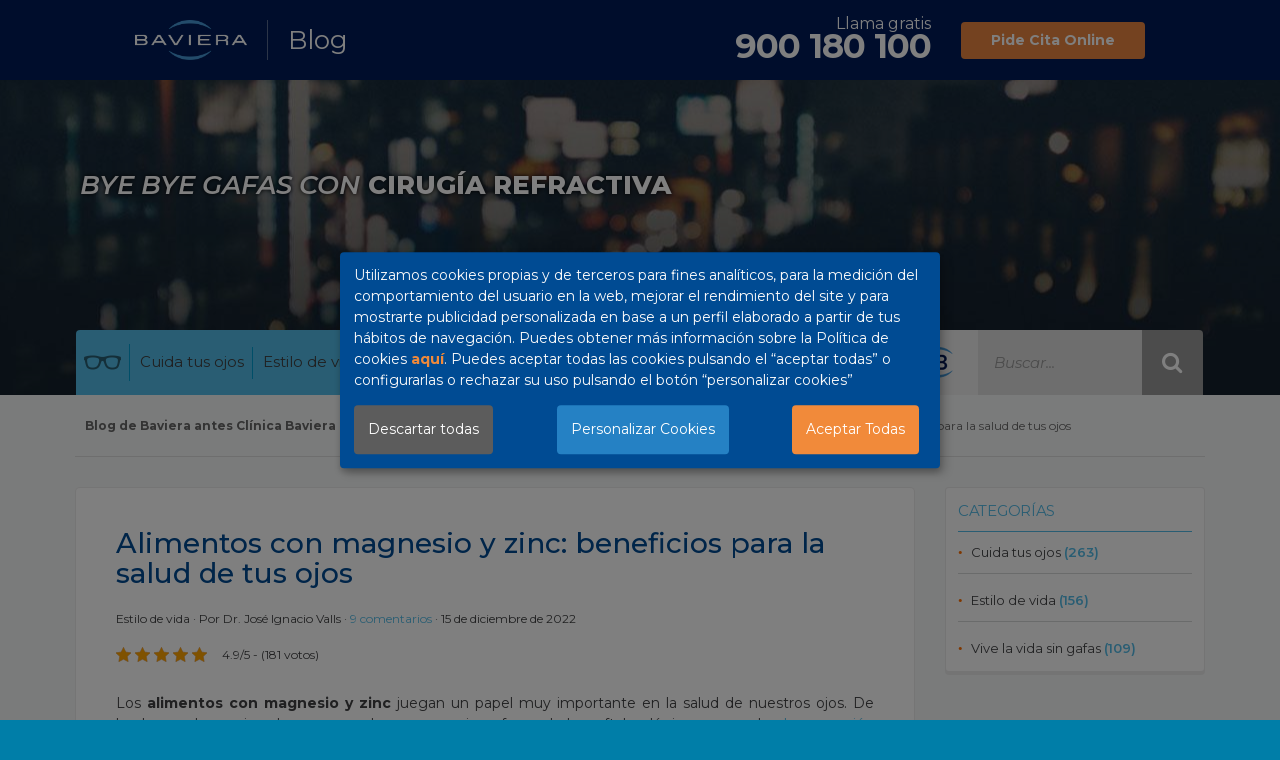

--- FILE ---
content_type: text/html; charset=UTF-8
request_url: https://www.clinicabaviera.com/blog/alimentos-con-magnesio-y-zinc-y-sus-beneficios-para-los-ojos/
body_size: 26346
content:
<!DOCTYPE html>
<html lang="es">
  <head>
  <meta http-equiv="Content-type" content="text/html; charset=UTF-8">
    <meta http-equiv="X-UA-Compatible" content="IE=edge">
    <meta name="viewport" content="width=device-width, initial-scale=1">
<meta name='robots' content='index, follow, max-image-preview:large, max-snippet:-1, max-video-preview:-1' />

	<!-- This site is optimized with the Yoast SEO plugin v26.7 - https://yoast.com/wordpress/plugins/seo/ -->
	<title>Alimentos con magnesio y zinc y sus beneficios para los ojos |</title>
	<meta name="description" content="En este artículo te contamos qué alimentos con magnesio y zinc son ricos y los beneficios que este mineral tiene en la salud de tus ojos." />
	<link rel="canonical" href="https://www.clinicabaviera.com/blog/alimentos-con-magnesio-y-zinc-y-sus-beneficios-para-los-ojos/" />
	<meta property="og:locale" content="es_ES" />
	<meta property="og:type" content="article" />
	<meta property="og:title" content="Alimentos con magnesio y zinc y sus beneficios para los ojos |" />
	<meta property="og:description" content="En este artículo te contamos qué alimentos con magnesio y zinc son ricos y los beneficios que este mineral tiene en la salud de tus ojos." />
	<meta property="og:url" content="https://www.clinicabaviera.com/blog/alimentos-con-magnesio-y-zinc-y-sus-beneficios-para-los-ojos/" />
	<meta property="og:site_name" content="Blog de Baviera antes Clínica Baviera" />
	<meta property="article:publisher" content="https://www.facebook.com/CLINICABAVIERA" />
	<meta property="article:published_time" content="2022-12-15T06:21:06+00:00" />
	<meta property="article:modified_time" content="2024-04-23T11:06:59+00:00" />
	<meta property="og:image" content="https://cdn.clinicabaviera.com/blog/wp-content/uploads/2020/10/Alimentos-con-zinc-y-magnesio.jpg" />
	<meta property="og:image:width" content="1200" />
	<meta property="og:image:height" content="795" />
	<meta property="og:image:type" content="image/jpeg" />
	<meta name="author" content="Dr. José Ignacio Valls" />
	<meta name="twitter:card" content="summary_large_image" />
	<meta name="twitter:label1" content="Escrito por" />
	<meta name="twitter:data1" content="Dr. José Ignacio Valls" />
	<meta name="twitter:label2" content="Tiempo de lectura" />
	<meta name="twitter:data2" content="5 minutos" />
	<!-- / Yoast SEO plugin. -->


<link rel='dns-prefetch' href='//static.addtoany.com' />
<link rel='dns-prefetch' href='//ajax.googleapis.com' />
<link rel='dns-prefetch' href='//secure.gravatar.com' />
<link rel='dns-prefetch' href='//stats.wp.com' />
<link rel='dns-prefetch' href='//cdn.clinicabaviera.com' />
<link rel='dns-prefetch' href='//v0.wordpress.com' />
<link href='https://fonts.gstatic.com' crossorigin rel='preconnect' />
<link href='https://cdn.clinicabaviera.com' rel='preconnect' />
<link rel="alternate" title="oEmbed (JSON)" type="application/json+oembed" href="https://www.clinicabaviera.com/blog/wp-json/oembed/1.0/embed?url=https%3A%2F%2Fwww.clinicabaviera.com%2Fblog%2Falimentos-con-magnesio-y-zinc-y-sus-beneficios-para-los-ojos%2F" />
<link rel="alternate" title="oEmbed (XML)" type="text/xml+oembed" href="https://www.clinicabaviera.com/blog/wp-json/oembed/1.0/embed?url=https%3A%2F%2Fwww.clinicabaviera.com%2Fblog%2Falimentos-con-magnesio-y-zinc-y-sus-beneficios-para-los-ojos%2F&#038;format=xml" />
<style id='wp-img-auto-sizes-contain-inline-css' type='text/css'>
img:is([sizes=auto i],[sizes^="auto," i]){contain-intrinsic-size:3000px 1500px}
/*# sourceURL=wp-img-auto-sizes-contain-inline-css */
</style>
<style id='wp-emoji-styles-inline-css' type='text/css'>

	img.wp-smiley, img.emoji {
		display: inline !important;
		border: none !important;
		box-shadow: none !important;
		height: 1em !important;
		width: 1em !important;
		margin: 0 0.07em !important;
		vertical-align: -0.1em !important;
		background: none !important;
		padding: 0 !important;
	}
/*# sourceURL=wp-emoji-styles-inline-css */
</style>
<style id='classic-theme-styles-inline-css' type='text/css'>
/*! This file is auto-generated */
.wp-block-button__link{color:#fff;background-color:#32373c;border-radius:9999px;box-shadow:none;text-decoration:none;padding:calc(.667em + 2px) calc(1.333em + 2px);font-size:1.125em}.wp-block-file__button{background:#32373c;color:#fff;text-decoration:none}
/*# sourceURL=//cdn.clinicabaviera.com/wp-includes/css/classic-themes.min.css */
</style>
<link rel='stylesheet' id='kk-star-ratings-css' href='https://cdn.clinicabaviera.com/blog/wp-content/plugins/kk-star-ratings/src/core/public/css/kk-star-ratings.min.css?ver=5.4.10.3' type='text/css' media='all' />
<link rel='stylesheet' id='toc-screen-css' href='https://cdn.clinicabaviera.com/blog/wp-content/plugins/table-of-contents-plus/screen.min.css?ver=2411.1' type='text/css' media='all' />
<style id='toc-screen-inline-css' type='text/css'>
div#toc_container {background: #f9f9f9;border: 1px solid #aaaaaa;}div#toc_container p.toc_title {color: #004a93;}div#toc_container p.toc_title a,div#toc_container ul.toc_list a {color: #004a93;}div#toc_container p.toc_title a:hover,div#toc_container ul.toc_list a:hover {color: #020202;}div#toc_container p.toc_title a:hover,div#toc_container ul.toc_list a:hover {color: #020202;}div#toc_container p.toc_title a:visited,div#toc_container ul.toc_list a:visited {color: #004a93;}
/*# sourceURL=toc-screen-inline-css */
</style>
<link rel='stylesheet' id='ez-toc-css' href='https://cdn.clinicabaviera.com/blog/wp-content/plugins/easy-table-of-contents/assets/css/screen.min.css?ver=2.0.80' type='text/css' media='all' />
<style id='ez-toc-inline-css' type='text/css'>
div#ez-toc-container .ez-toc-title {font-size: 120%;}div#ez-toc-container .ez-toc-title {font-weight: 500;}div#ez-toc-container ul li , div#ez-toc-container ul li a {font-size: 95%;}div#ez-toc-container ul li , div#ez-toc-container ul li a {font-weight: 500;}div#ez-toc-container nav ul ul li {font-size: 90%;}div#ez-toc-container {background: #fff;border: 1px solid #1e73be;width: 100%;}div#ez-toc-container p.ez-toc-title , #ez-toc-container .ez_toc_custom_title_icon , #ez-toc-container .ez_toc_custom_toc_icon {color: #000000;}div#ez-toc-container ul.ez-toc-list a {color: #000000;}div#ez-toc-container ul.ez-toc-list a:hover {color: #1e73be;}div#ez-toc-container ul.ez-toc-list a:visited {color: #939393;}.ez-toc-counter nav ul li a::before {color: ;}.ez-toc-box-title {font-weight: bold; margin-bottom: 10px; text-align: center; text-transform: uppercase; letter-spacing: 1px; color: #666; padding-bottom: 5px;position:absolute;top:-4%;left:5%;background-color: inherit;transition: top 0.3s ease;}.ez-toc-box-title.toc-closed {top:-25%;}
.ez-toc-container-direction {direction: ltr;}.ez-toc-counter ul{counter-reset: item ;}.ez-toc-counter nav ul li a::before {content: counters(item, '.', decimal) '. ';display: inline-block;counter-increment: item;flex-grow: 0;flex-shrink: 0;margin-right: .2em; float: left; }.ez-toc-widget-direction {direction: ltr;}.ez-toc-widget-container ul{counter-reset: item ;}.ez-toc-widget-container nav ul li a::before {content: counters(item, '.', decimal) '. ';display: inline-block;counter-increment: item;flex-grow: 0;flex-shrink: 0;margin-right: .2em; float: left; }
/*# sourceURL=ez-toc-inline-css */
</style>
<link rel='stylesheet' id='wp-pagenavi-css' href='https://cdn.clinicabaviera.com/blog/wp-content/plugins/wp-pagenavi/pagenavi-css.css?ver=2.70' type='text/css' media='all' />
<link rel='stylesheet' id='addtoany-css' href='https://cdn.clinicabaviera.com/blog/wp-content/plugins/add-to-any/addtoany.min.css?ver=1.16' type='text/css' media='all' />
<script type="text/javascript" id="addtoany-core-js-before">
/* <![CDATA[ */
window.a2a_config=window.a2a_config||{};a2a_config.callbacks=[];a2a_config.overlays=[];a2a_config.templates={};a2a_localize = {
	Share: "Compartir",
	Save: "Guardar",
	Subscribe: "Suscribir",
	Email: "Correo electrónico",
	Bookmark: "Marcador",
	ShowAll: "Mostrar todo",
	ShowLess: "Mostrar menos",
	FindServices: "Encontrar servicio(s)",
	FindAnyServiceToAddTo: "Encuentra al instante cualquier servicio para añadir a",
	PoweredBy: "Funciona con",
	ShareViaEmail: "Compartir por correo electrónico",
	SubscribeViaEmail: "Suscribirse a través de correo electrónico",
	BookmarkInYourBrowser: "Añadir a marcadores de tu navegador",
	BookmarkInstructions: "Presiona «Ctrl+D» o «\u2318+D» para añadir esta página a marcadores",
	AddToYourFavorites: "Añadir a tus favoritos",
	SendFromWebOrProgram: "Enviar desde cualquier dirección o programa de correo electrónico ",
	EmailProgram: "Programa de correo electrónico",
	More: "Más&#8230;",
	ThanksForSharing: "¡Gracias por compartir!",
	ThanksForFollowing: "¡Gracias por seguirnos!"
};


//# sourceURL=addtoany-core-js-before
/* ]]> */
</script>
<script type="text/javascript" defer defer='defer' src="https://static.addtoany.com/menu/page.js" id="addtoany-core-js"></script>
<script type="text/javascript" src="https://cdn.clinicabaviera.com/blog/wp-includes/js/jquery/jquery.min.js?ver=3.7.1" id="jquery-core-js"></script>
<script type="text/javascript" defer='defer' src="https://cdn.clinicabaviera.com/blog/wp-includes/js/jquery/jquery-migrate.min.js?ver=3.4.1" id="jquery-migrate-js"></script>
<script type="text/javascript" defer defer='defer' src="https://cdn.clinicabaviera.com/blog/wp-content/plugins/add-to-any/addtoany.min.js?ver=1.1" id="addtoany-jquery-js"></script>
<link rel="https://api.w.org/" href="https://www.clinicabaviera.com/blog/wp-json/" /><link rel="alternate" title="JSON" type="application/json" href="https://www.clinicabaviera.com/blog/wp-json/wp/v2/posts/13067" /><link rel="EditURI" type="application/rsd+xml" title="RSD" href="https://www.clinicabaviera.com/blog/xmlrpc.php?rsd" />


<!-- Tracking Codes by InboundCycle (Head)-->
<!--Google Tag Manager - Script Section-->
<!-- Google Tag Manager -->
<script>
(function(w, d, s, l) {
    const containerIds = {
        'www.clinicabaviera.com': 'GTM-K9JVQJ',
        'clinicabaviera.com': 'GTM-K9JVQJ',
        'default': 'GTM-5WQ5HHLV'
    };
    const domain = w.location.hostname;
    const containerId = containerIds[domain] || containerIds['default'];
    w[l] = w[l] || [];
    w[l].push({ 'gtm.start': new Date().getTime(), event: 'gtm.js' });
    const script = d.createElement(s);
    script.async = true;
    script.src = `https://www.googletagmanager.com/gtm.js?id=${containerId}`;
    d.getElementsByTagName(s)[0].parentNode.insertBefore(script, null);
})(window, document, 'script', 'dataLayer');
</script>
<!--  End Google Tag Manager -->
<!--google site verification-->
<meta name="google-site-verification" content="M4-zKJkXGMJdy-ylHA8ykVYR5TpoS6YRrCQ4v9314Qc" />

<!-- End Tracking Codes by InboundCycle (Head)-->

<script type="application/ld+json">{
    "@context": "https://schema.org/",
    "@type": "CreativeWorkSeries",
    "name": "Alimentos con magnesio y zinc: beneficios para la salud de tus ojos",
    "aggregateRating": {
        "@type": "AggregateRating",
        "ratingValue": "4.9",
        "bestRating": "5",
        "ratingCount": "181",
        "worstRating": "1"
    }
}</script><meta name="ti-site-data" content="eyJyIjoiMTowITc6MSEzMDoxIiwibyI6Imh0dHBzOlwvXC93d3cuY2xpbmljYWJhdmllcmEuY29tXC9ibG9nXC93cC1hZG1pblwvYWRtaW4tYWpheC5waHA/YWN0aW9uPXRpX29ubGluZV91c2Vyc19nb29nbGUmYW1wO3A9JTJGYmxvZyUyRmFsaW1lbnRvcy1jb24tbWFnbmVzaW8teS16aW5jLXktc3VzLWJlbmVmaWNpb3MtcGFyYS1sb3Mtb2pvcyUyRiZhbXA7X3dwbm9uY2U9OTRmMmQ1ODMxZSJ9" />	<style>img#wpstats{display:none}</style>
		<!-- URLFICH: /var/www/vhosts/clinicabaviera.com/httpdocs/blog/wp-content/themes/ic_clinicabaviera/single.php -->

<script type="application/ld+json" class="saswp-schema-markup-output">
[{
    "@context": "https://schema.org/",
    "@type": "VideoObject",
    "@id": "https://www.clinicabaviera.com/blog/alimentos-con-magnesio-y-zinc-y-sus-beneficios-para-los-ojos/#videoobject",
    "url": "https://www.clinicabaviera.com/blog/alimentos-con-magnesio-y-zinc-y-sus-beneficios-para-los-ojos/",
    "headline": "Alimentos con magnesio y zinc y sus beneficios para los ojos |",
    "datePublished": "2022-12-15T08:21:06+01:00",
    "dateModified": "2024-04-23T12:06:59+01:00",
    "description": "En este artículo te contamos qué alimentos con magnesio y zinc son ricos y los beneficios que este mineral tiene en la salud de tus ojos.",
    "transcript": "Los alimentos con magnesio y zinc juegan un papel muy importante en la salud de nuestros ojos. De hecho, ambos minerales nos ayudan a prevenir enfermedades oftalmológicas como la degeneración macular asociada a la edad (DMAE) y las cataratas, por lo que es importante que estén presentes en nuestra dieta de manera habitual. Además, el zinc es fundamental a la hora de producir melanina, un pigmento que nos ayuda a ponernos  morenos, y también protege nuestros ojos.      ¿Por qué el magnesio y el zinc son micronutrientes esenciales para la salud?  Una dieta equilibrada es fundamental para tener una buena salud, incluida también la salud de nuestros ojos. En este sentido, tanto el zinc como el magnesio, juegan un papel fundamental, ya que son dos micronutrientes que nuestro cuerpo utiliza en multitud de procesos biológicos.    A diferencia de los macronutrientes (hidratos de carbono, grasas y proteínas), los micronutrientes solo los necesitamos en cantidades muy pequeñas. Sin embargo, son fundamentales para el correcto funcionamiento de nuestro organismo. En este sentido, algunos de los micronutrientes más importantes son las vitaminas y los minerales, entre los que encontramos el zinc y el magnesio.    Tanto los macronutrientes como los micronutrientes los incorporamos a nuestro cuerpo a través de la alimentación. No obstante, aunque los macronutrientes los encontramos en gran cantidad de alimentos, los micronutrientes están presentes principalmente en la verdura y la fruta, de ahí la importancia de que estos alimentos formen parte de nuestra dieta diaria.      ¿Por qué es importante el magnesio para la salud?  Dentro de los micronutrientes, el magnesio es uno de los más importantes, ya que influye en gran cantidad de procesos biológicos de nuestro organismo.      \tLa carencia de magnesio puede acarrear importantes problemas tanto en la salud ocular como en general.    \tSegún los expertos, el magnesio es el cuarto mineral más abundante en el organismo.    \tAdemás, su papel es vital en 300 reacciones bioquímicas esenciales del cuerpo.    \tPor lo tanto, es imprescindible que lo consumamos de manera diaria y equilibrada.    Más allá de los problemas asociados a la visión, si tenemos niveles deficitarios de magnesio, podríamos empezar a presentar diversos síntomas como los siguientes:     \tEstreñimiento.   \tOsteoporosis.   \tCansancio.   \tNáuseas y vómitos.   \tDebilidad.   \tPérdida de apetito.   \tVértigos.   \tHipertensión arterial.   \tDolores de cabeza.   \tMolestias musculares como calambres y hormigueos.   \tCaries.      ¿Por qué afecta a la salud visual?  En el caso concreto de la vista, una ingesta baja de magnesio puede provocar la aparición de:     \tTics en el párpado.     \tFotofobia, con la consiguiente dificultad para adaptarse a la luz.    \tAdemás, la falta de magnesio o una ingesta insuficiente también puede favorecer la aparición de la ya mencionada DMAE.    ¿En qué alimentos se puede encontrar el magnesio?  El magnesio se puede encontrar en multitud de alimentos. Por ejemplo en:     \t El chocolate puro.   \t La patata.   \tLa calabaza.   \tLos cereales integrales.   \tLas legumbres.   \tDeterminadas frutas como los plátanos, los albaricoques, los aguacates, los melocotones y las manzanas.     \tTambién se puede encontrar en abundancia en vegetales de hoja verde oscura como la acelga, la lechuga, la espinaca, la albahaca, el kale o la escarola.    https://www.youtube.com/watch?vsaInQ_b514E  ¿Por qué el zinc es un mineral básico para nuestra salud?  El zinc también resulta indispensable para nuestra salud ocular y la de todo nuestro organismo. De hecho, la vitamina A es otra de las sustancias cruciales para la salud de nuestros ojos. No obstante, para que su absorción sea correcta, es necesario que incluyamos zinc en nuestra dieta, ya que influye de forma decisiva en su  correcta absorción en el intestino delgado.    Algunos de los efectos que puede tener una dieta deficiente en zinc son:     \tProblemas de crecimiento en los niños.   \tProblemas en el aprendizaje y bajo rendimiento escolar.   \tPérdidas de memoria.   \tProblemas de visión.   \tAcné.   \tResfriados frecuentes.   \tBajada de las defensas.   \tEn los hombres, agrandamiento de la próstata, que puede derivar en cáncer de próstata.    ¿Cuáles son los principales alimentos que contienen magnesio y zinc?  Algunos alimentos con magnesio y zinc que no pueden faltar en nuestra dieta son los siguientes:      \tAlmendras.   \tNueces.   \tSemillas de calabaza.   \tLechuga.    \tEspinacas.   \tCarne de ternera.   \tCarne de aves.   \tSoja.   \tAlmejas.   \tMejillones.   \tLevadura de cerveza.   \tQueso.   \tMantequilla.    ¿Cuáles son las principales contraindicaciones de los alimentos ricos en zinc y magnesio?  El zinc y el magnesio son fundamentales para una buena salud. Y de todas las formas en que podemos obtenerlos, sin duda, la más recomendable es a través de una dieta saludable y rica en alimentos naturales y con cantidades razonables de estos dos minerales. De forma normal, nuestro organismo se ocupará de tomar las cantidades necesarias de ambos nutrientes y, en caso de exceso, se ocupará de eliminarlos a través de la orina.    Sin embargo, en algunos casos puede existir un desequilibrio en la dieta o en la capacidad de absorción de estos micronutrientes, por lo que es posible que el médico recete la toma de un suplemento de zinc o magnesio, o ambos a la vez.      \tUn exceso de magnesio se puede manifestar con problemas en el riñón.   \tMientras que en el caso del zinc podría aparecer dolor de estómago, náuseas o inflamación de garganta.     Por esta razón , es importante que estos suplementos no se consuman de forma irresponsable y que, cuando se haga, sea siempre bajo la prescripción de un profesional sanitario.  Fuentes     \tMedlinePlus – Zinc   \tMedline Plus – Magnesio en la dieta                  &nbsp;",
    "name": "Alimentos con magnesio y zinc y sus beneficios para los ojos |",
    "uploadDate": "2022-12-15T08:21:06+01:00",
    "thumbnailUrl": "https://i.ytimg.com/vi/saInQ_b514E/hqdefault.jpg",
    "author": {
        "@type": "Person",
        "name": "Dr. José Ignacio Valls",
        "description": "El Dr. José Ignacio Valls es oftalmólogo especialista en cirugía refractiva, cirugía de la presbicia y cataratas. Desarrolla su labor asistencial en Clínica Baviera Alicante, Clínica Baviera Elche y Clínica Baviera Murcia.",
        "url": "https://www.clinicabaviera.com/clinica-oftalmologica-medico/jose-ignacio-valls",
        "sameAs": [
            "https://www.clinicabaviera.com/clinica-oftalmologica-medico/jose-ignacio-valls"
        ],
        "image": {
            "@type": "ImageObject",
            "url": "https://cdn.clinicabaviera.com/blog/wp-content/uploads/2022/12/Dr.-Jose-Ignacio-Valls-min.jpg",
            "height": 96,
            "width": 96
        }
    },
    "contentUrl": "https://www.youtube.com/watch?v=saInQ_b514E",
    "embedUrl": "https://www.youtube.com/watch?v=saInQ_b514E"
},

{
    "@context": "https://schema.org/",
    "@graph": [
        {
            "@type": "MedicalOrganization",
            "@id": "https://www.clinicabaviera.com/blog#Organization",
            "name": "Blog de Clínica Baviera",
            "url": "https://www.clinicabaviera.com/blog",
            "sameAs": [
                "https://www.facebook.com/CLINICABAVIERA",
                "https://www.linkedin.com/company/clinica-baviera/",
                "https://twitter.com/clinicabaviera",
                "https://www.youtube.com/user/clinicabaviera",
                "https://www.instagram.com/clinica_baviera/"
            ],
            "logo": {
                "@type": "ImageObject",
                "url": "https://cdn.clinicabaviera.com/blog/wp-content/uploads/2021/02/logo.png",
                "width": "526",
                "height": "164"
            },
            "contactPoint": {
                "@type": "ContactPoint",
                "contactType": "customer support",
                "telephone": "+34-917819880",
                "url": "https://www.clinicabaviera.com/"
            }
        },
        {
            "@context": "https://schema.org/",
            "@type": "WebPage",
            "@id": "https://www.clinicabaviera.com/blog/alimentos-con-magnesio-y-zinc-y-sus-beneficios-para-los-ojos/#webpage",
            "name": "Alimentos con magnesio y zinc y sus beneficios para los ojos |",
            "url": "https://www.clinicabaviera.com/blog/alimentos-con-magnesio-y-zinc-y-sus-beneficios-para-los-ojos/",
            "lastReviewed": "2024-04-23T12:06:59+01:00",
            "dateCreated": "2022-12-15T08:21:06+01:00",
            "inLanguage": "es",
            "description": "En este artículo te contamos qué alimentos con magnesio y zinc son ricos y los beneficios que este mineral tiene en la salud de tus ojos.",
            "keywords": "",
            "reviewedBy": {
                "@type": "Organization",
                "name": "Blog de Clínica Baviera",
                "url": "https://www.clinicabaviera.com/blog",
                "logo": {
                    "@type": "ImageObject",
                    "url": "https://cdn.clinicabaviera.com/blog/wp-content/uploads/2021/02/logo.png",
                    "width": 526,
                    "height": 164
                }
            },
            "publisher": {
                "@type": "Organization",
                "name": "Blog de Clínica Baviera",
                "url": "https://www.clinicabaviera.com/blog",
                "logo": {
                    "@type": "ImageObject",
                    "url": "https://cdn.clinicabaviera.com/blog/wp-content/uploads/2021/02/logo.png",
                    "width": 526,
                    "height": 164
                }
            },
            "primaryImageOfPage": {
                "@id": "https://www.clinicabaviera.com/blog/alimentos-con-magnesio-y-zinc-y-sus-beneficios-para-los-ojos/#primaryimage"
            },
            "mainContentOfPage": [
                [
                    {
                        "@context": "https://schema.org/",
                        "@type": "SiteNavigationElement",
                        "@id": "https://www.clinicabaviera.com/blog/#mundo-baviera",
                        "name": "Mundo Baviera",
                        "url": "https://www.clinicabaviera.com/blog/category/mundo-baviera/"
                    },
                    {
                        "@context": "https://schema.org/",
                        "@type": "SiteNavigationElement",
                        "@id": "https://www.clinicabaviera.com/blog/#adios-a-la-vista-cansada",
                        "name": "Adiós a la vista cansada",
                        "url": "https://www.clinicabaviera.com/blog/category/salud-visual/"
                    }
                ]
            ]
        },
        {
            "@type": "Article",
            "@id": "https://www.clinicabaviera.com/blog/alimentos-con-magnesio-y-zinc-y-sus-beneficios-para-los-ojos/#Article",
            "url": "https://www.clinicabaviera.com/blog/alimentos-con-magnesio-y-zinc-y-sus-beneficios-para-los-ojos/",
            "inLanguage": "es",
            "mainEntityOfPage": "https://www.clinicabaviera.com/blog/alimentos-con-magnesio-y-zinc-y-sus-beneficios-para-los-ojos/#webpage",
            "headline": "Alimentos con magnesio y zinc y sus beneficios para los ojos |",
            "description": "En este artículo te contamos qué alimentos con magnesio y zinc son ricos y los beneficios que este mineral tiene en la salud de tus ojos.",
            "articleBody": "Los alimentos con magnesio y zinc juegan un papel muy importante en la salud de nuestros ojos. De hecho, ambos minerales nos ayudan a prevenir enfermedades oftalmológicas como la degeneración macular asociada a la edad (DMAE) y las cataratas, por lo que es importante que estén presentes en nuestra dieta de manera habitual. Además, el zinc es fundamental a la hora de producir melanina, un pigmento que nos ayuda a ponernos  morenos, y también protege nuestros ojos.      ¿Por qué el magnesio y el zinc son micronutrientes esenciales para la salud?  Una dieta equilibrada es fundamental para tener una buena salud, incluida también la salud de nuestros ojos. En este sentido, tanto el zinc como el magnesio, juegan un papel fundamental, ya que son dos micronutrientes que nuestro cuerpo utiliza en multitud de procesos biológicos.    A diferencia de los macronutrientes (hidratos de carbono, grasas y proteínas), los micronutrientes solo los necesitamos en cantidades muy pequeñas. Sin embargo, son fundamentales para el correcto funcionamiento de nuestro organismo. En este sentido, algunos de los micronutrientes más importantes son las vitaminas y los minerales, entre los que encontramos el zinc y el magnesio.    Tanto los macronutrientes como los micronutrientes los incorporamos a nuestro cuerpo a través de la alimentación. No obstante, aunque los macronutrientes los encontramos en gran cantidad de alimentos, los micronutrientes están presentes principalmente en la verdura y la fruta, de ahí la importancia de que estos alimentos formen parte de nuestra dieta diaria.      ¿Por qué es importante el magnesio para la salud?  Dentro de los micronutrientes, el magnesio es uno de los más importantes, ya que influye en gran cantidad de procesos biológicos de nuestro organismo.      \tLa carencia de magnesio puede acarrear importantes problemas tanto en la salud ocular como en general.    \tSegún los expertos, el magnesio es el cuarto mineral más abundante en el organismo.    \tAdemás, su papel es vital en 300 reacciones bioquímicas esenciales del cuerpo.    \tPor lo tanto, es imprescindible que lo consumamos de manera diaria y equilibrada.    Más allá de los problemas asociados a la visión, si tenemos niveles deficitarios de magnesio, podríamos empezar a presentar diversos síntomas como los siguientes:     \tEstreñimiento.   \tOsteoporosis.   \tCansancio.   \tNáuseas y vómitos.   \tDebilidad.   \tPérdida de apetito.   \tVértigos.   \tHipertensión arterial.   \tDolores de cabeza.   \tMolestias musculares como calambres y hormigueos.   \tCaries.      ¿Por qué afecta a la salud visual?  En el caso concreto de la vista, una ingesta baja de magnesio puede provocar la aparición de:     \tTics en el párpado.     \tFotofobia, con la consiguiente dificultad para adaptarse a la luz.    \tAdemás, la falta de magnesio o una ingesta insuficiente también puede favorecer la aparición de la ya mencionada DMAE.    ¿En qué alimentos se puede encontrar el magnesio?  El magnesio se puede encontrar en multitud de alimentos. Por ejemplo en:     \t El chocolate puro.   \t La patata.   \tLa calabaza.   \tLos cereales integrales.   \tLas legumbres.   \tDeterminadas frutas como los plátanos, los albaricoques, los aguacates, los melocotones y las manzanas.     \tTambién se puede encontrar en abundancia en vegetales de hoja verde oscura como la acelga, la lechuga, la espinaca, la albahaca, el kale o la escarola.    https://www.youtube.com/watch?vsaInQ_b514E  ¿Por qué el zinc es un mineral básico para nuestra salud?  El zinc también resulta indispensable para nuestra salud ocular y la de todo nuestro organismo. De hecho, la vitamina A es otra de las sustancias cruciales para la salud de nuestros ojos. No obstante, para que su absorción sea correcta, es necesario que incluyamos zinc en nuestra dieta, ya que influye de forma decisiva en su  correcta absorción en el intestino delgado.    Algunos de los efectos que puede tener una dieta deficiente en zinc son:     \tProblemas de crecimiento en los niños.   \tProblemas en el aprendizaje y bajo rendimiento escolar.   \tPérdidas de memoria.   \tProblemas de visión.   \tAcné.   \tResfriados frecuentes.   \tBajada de las defensas.   \tEn los hombres, agrandamiento de la próstata, que puede derivar en cáncer de próstata.    ¿Cuáles son los principales alimentos que contienen magnesio y zinc?  Algunos alimentos con magnesio y zinc que no pueden faltar en nuestra dieta son los siguientes:      \tAlmendras.   \tNueces.   \tSemillas de calabaza.   \tLechuga.    \tEspinacas.   \tCarne de ternera.   \tCarne de aves.   \tSoja.   \tAlmejas.   \tMejillones.   \tLevadura de cerveza.   \tQueso.   \tMantequilla.    ¿Cuáles son las principales contraindicaciones de los alimentos ricos en zinc y magnesio?  El zinc y el magnesio son fundamentales para una buena salud. Y de todas las formas en que podemos obtenerlos, sin duda, la más recomendable es a través de una dieta saludable y rica en alimentos naturales y con cantidades razonables de estos dos minerales. De forma normal, nuestro organismo se ocupará de tomar las cantidades necesarias de ambos nutrientes y, en caso de exceso, se ocupará de eliminarlos a través de la orina.    Sin embargo, en algunos casos puede existir un desequilibrio en la dieta o en la capacidad de absorción de estos micronutrientes, por lo que es posible que el médico recete la toma de un suplemento de zinc o magnesio, o ambos a la vez.      \tUn exceso de magnesio se puede manifestar con problemas en el riñón.   \tMientras que en el caso del zinc podría aparecer dolor de estómago, náuseas o inflamación de garganta.     Por esta razón , es importante que estos suplementos no se consuman de forma irresponsable y que, cuando se haga, sea siempre bajo la prescripción de un profesional sanitario.  Fuentes     \tMedlinePlus – Zinc   \tMedline Plus – Magnesio en la dieta                  &nbsp;",
            "keywords": "",
            "datePublished": "2022-12-15T08:21:06+01:00",
            "dateModified": "2024-04-23T12:06:59+01:00",
            "author": {
                "@type": "Person",
                "name": "Dr. José Ignacio Valls",
                "description": "El Dr. José Ignacio Valls es oftalmólogo especialista en cirugía refractiva, cirugía de la presbicia y cataratas. Desarrolla su labor asistencial en Clínica Baviera Alicante, Clínica Baviera Elche y Clínica Baviera Murcia.",
                "url": "https://www.clinicabaviera.com/clinica-oftalmologica-medico/jose-ignacio-valls",
                "sameAs": [
                    "https://www.clinicabaviera.com/clinica-oftalmologica-medico/jose-ignacio-valls"
                ],
                "image": {
                    "@type": "ImageObject",
                    "url": "https://cdn.clinicabaviera.com/blog/wp-content/uploads/2022/12/Dr.-Jose-Ignacio-Valls-min.jpg",
                    "height": 96,
                    "width": 96
                }
            },
            "editor": {
                "@type": "Person",
                "name": "Dr. José Ignacio Valls",
                "description": "El Dr. José Ignacio Valls es oftalmólogo especialista en cirugía refractiva, cirugía de la presbicia y cataratas. Desarrolla su labor asistencial en Clínica Baviera Alicante, Clínica Baviera Elche y Clínica Baviera Murcia.",
                "url": "https://www.clinicabaviera.com/clinica-oftalmologica-medico/jose-ignacio-valls",
                "sameAs": [
                    "https://www.clinicabaviera.com/clinica-oftalmologica-medico/jose-ignacio-valls"
                ],
                "image": {
                    "@type": "ImageObject",
                    "url": "https://cdn.clinicabaviera.com/blog/wp-content/uploads/2022/12/Dr.-Jose-Ignacio-Valls-min.jpg",
                    "height": 96,
                    "width": 96
                }
            },
            "publisher": {
                "@id": "https://www.clinicabaviera.com/blog#Organization"
            },
            "image": [
                {
                    "@type": "ImageObject",
                    "@id": "https://www.clinicabaviera.com/blog/alimentos-con-magnesio-y-zinc-y-sus-beneficios-para-los-ojos/#primaryimage",
                    "url": "https://cdn.clinicabaviera.com/blog/wp-content/uploads/2020/10/Alimentos-con-zinc-y-magnesio.jpg",
                    "width": "1200",
                    "height": "795",
                    "caption": "Alimentos con zinc"
                },
                {
                    "@type": "ImageObject",
                    "url": "https://cdn.clinicabaviera.com/blog/wp-content/uploads/2021/11/Recetas_vistas_horizontal.jpg",
                    "width": 751,
                    "height": 367
                },
                {
                    "@type": "ImageObject",
                    "url": "https://cdn.clinicabaviera.com/blog/wp-content/uploads/2022/07/iStock-1179272859.jpg",
                    "width": 1285,
                    "height": 815,
                    "caption": "Alimentos buenos para la vista"
                }
            ],
            "isPartOf": {
                "@id": "https://www.clinicabaviera.com/blog/alimentos-con-magnesio-y-zinc-y-sus-beneficios-para-los-ojos/#webpage"
            }
        }
    ]
},

{
    "@context": "https://schema.org/",
    "@type": "Person",
    "name": "Dr. José Ignacio Valls",
    "description": "El Dr. José Ignacio Valls es oftalmólogo especialista en cirugía refractiva, cirugía de la presbicia y cataratas. Desarrolla su labor asistencial en Clínica Baviera Alicante, Clínica Baviera Elche y Clínica Baviera Murcia.",
    "url": "https://www.clinicabaviera.com/clinica-oftalmologica-medico/jose-ignacio-valls",
    "sameAs": [
        "https://www.clinicabaviera.com/clinica-oftalmologica-medico/jose-ignacio-valls"
    ],
    "image": {
        "@type": "ImageObject",
        "url": "https://cdn.clinicabaviera.com/blog/wp-content/uploads/2022/12/Dr.-Jose-Ignacio-Valls-min.jpg",
        "height": 96,
        "width": 96
    },
    "address": {
        "@type": "PostalAddress"
    }
},

{
    "@context": "https://schema.org/",
    "@type": "FAQPage",
    "@id": "FAQ",
    "headline": "Alimentos con magnesio y zinc: beneficios para la salud de tus ojos",
    "datePublished": "2021-12-27T00:00:00Z",
    "dateModified": "2021-12-27T00:00:00Z",
    "dateCreated": "2021-12-27T00:00:00Z",
    "author": {
        "@type": "Person",
        "name": "Dr. José Ignacio Valls",
        "description": "El Dr. José Ignacio Valls es oftalmólogo especialista en cirugía refractiva, cirugía de la presbicia y cataratas. Desarrolla su labor asistencial en Baviera Alicante, Baviera Elche y Baviera Murcia.",
        "url": "https://www.clinicabaviera.com/clinica-oftalmologica-medico/jose-ignacio-valls",
        "image": {
            "@type": "ImageObject",
            "url": "https://secure.gravatar.com/avatar/3b7859debfefedcdc2726bea18472b46?s=96&d=mm&r=g"
        }
    },
    "mainEntity": [
        {
            "@type": "Question",
            "name": "¿Por qué el magnesio y el zinc son micronutrientes esenciales para la salud?",
            "acceptedAnswer": {
                "@type": "Answer",
                "text": "Una dieta equilibrada es fundamental para tener una buena salud, incluida también la salud de nuestros ojos. En este sentido, tanto el zinc como el magnesio, juegan un papel fundamental, ya que son dos micronutrientes que nuestro cuerpo utiliza en multitud de procesos biológicos.\r\n\r\nA diferencia de los macronutrientes (hidratos de carbono, grasas y proteínas), los micronutrientes solo los necesitamos en cantidades muy pequeñas. Sin embargo, son fundamentales para el correcto funcionamiento de nuestro organismo. En este sentido, algunos de los micronutrientes más importantes son las vitaminas y los minerales, entre los que encontramos el zinc y el magnesio.\r\n\r\nTanto los macronutrientes como los micronutrientes los incorporamos a nuestro cuerpo a través de la alimentación. No obstante, aunque los macronutrientes los encontramos en gran cantidad de alimentos, los micronutrientes están presentes principalmente en la verdura y la fruta, de ahí la importancia de que estos alimentos formen parte de nuestra dieta diaria."
            }
        },
        {
            "@type": "Question",
            "name": "¿Por qué es importante el magnesio para la salud?",
            "acceptedAnswer": {
                "@type": "Answer",
                "text": "Dentro de los micronutrientes, el magnesio es uno de los más importantes, ya que influye en gran cantidad de procesos biológicos de nuestro organismo. \r\n\r\nLa carencia de magnesio puede acarrear importantes problemas tanto en la salud ocular como en general. \r\nSegún los expertos, el magnesio es el cuarto mineral más abundante en el organismo. \r\nAdemás, su papel es vital en 300 reacciones bioquímicas esenciales del cuerpo. \r\nPor lo tanto, es imprescindible que lo consumamos de manera diaria y equilibrada.\r\n\r\nMás allá de los problemas asociados a la visión, si tenemos niveles deficitarios de magnesio, podríamos empezar a presentar diversos síntomas como los siguientes:\r\n\r\nEstreñimiento.\r\nOsteoporosis.\r\nCansancio.\r\nNáuseas y vómitos.\r\nDebilidad.\r\nPérdida de apetito.\r\nVértigos.\r\nHipertensión arterial.\r\nDolores de cabeza.\r\nMolestias musculares como calambres y hormigueos.\r\nCaries.\r\n¿Por qué afecta a la salud visual?\r\n\r\nEn el caso concreto de la vista, una ingesta baja de magnesio puede provocar la aparición de:\r\n\r\nTics en el párpado.  \r\nFotofobia, con la consiguiente dificultad para adaptarse a la luz. \r\nAdemás, la falta de magnesio o una ingesta insuficiente también puede favorecer la aparición de la ya mencionada DMAE."
            }
        },
        {
            "@type": "Question",
            "name": "¿En qué alimentos se puede encontrar el magnesio?",
            "acceptedAnswer": {
                "@type": "Answer",
                "text": "El magnesio se puede encontrar en multitud de alimentos. Por ejemplo en:\r\n\r\n El chocolate puro.\r\n La patata.\r\nLa calabaza.\r\nLos cereales integrales.\r\nLas legumbres.\r\nDeterminadas frutas como los plátanos, los albaricoques, los aguacates, los melocotones y las manzanas.  \r\nTambién se puede encontrar en abundancia en vegetales de hoja verde oscura como la acelga, la lechuga, la espinaca, la albahaca, el kale o la escarola."
            }
        },
        {
            "@type": "Question",
            "name": "¿Por qué el zinc es un mineral básico para nuestra salud?",
            "acceptedAnswer": {
                "@type": "Answer",
                "text": "El zinc también resulta indispensable para nuestra salud ocular y la de todo nuestro organismo. De hecho, la vitamina A es otra de las sustancias cruciales para la salud de nuestros ojos. No obstante, para que su absorción sea correcta, es necesario que incluyamos zinc en nuestra dieta, ya que influye de forma decisiva en su  correcta absorción en el intestino delgado.\r\n\r\nAlgunos de los efectos que puede tener una dieta deficiente en zinc son:\r\n\r\nProblemas de crecimiento en los niños.\r\nProblemas en el aprendizaje y bajo rendimiento escolar.\r\nPérdidas de memoria.\r\nProblemas de visión.\r\nAcné.\r\nResfriados frecuentes.\r\nBajada de las defensas.\r\nEn los hombres, agrandamiento de la próstata, que puede derivar en cáncer de próstata."
            }
        },
        {
            "@type": "Question",
            "name": "¿Cuáles son los principales alimentos que contienen magnesio y zinc?",
            "acceptedAnswer": {
                "@type": "Answer",
                "text": "Algunos alimentos con magnesio y zinc que no pueden faltar en nuestra dieta son los siguientes: \r\n\r\nAlmendras.\r\nNueces.\r\nSemillas de calabaza.\r\nLechuga. \r\nEspinacas.\r\nCarne de ternera.\r\nCarne de aves.\r\nSoja.\r\nAlmejas.\r\nMejillones.\r\nLevadura de cerveza.\r\nQueso.\r\nMantequilla."
            }
        },
        {
            "@type": "Question",
            "name": "¿Cuáles son las principales contraindicaciones de los alimentos ricos en zinc y magnesio?",
            "acceptedAnswer": {
                "@type": "Answer",
                "text": "El zinc y el magnesio son fundamentales para una buena salud. Y de todas las formas en que podemos obtenerlos, sin duda, la más recomendable es a través de una dieta saludable y rica en alimentos naturales y con cantidades razonables de estos dos minerales. De forma normal, nuestro organismo se ocupará de tomar las cantidades necesarias de ambos nutrientes y, en caso de exceso, se ocupará de eliminarlos a través de la orina.\r\n\r\nSin embargo, en algunos casos puede existir un desequilibrio en la dieta o en la capacidad de absorción de estos micronutrientes, por lo que es posible que el médico recete la toma de un suplemento de zinc o magnesio, o ambos a la vez. \r\n\r\nUn exceso de magnesio se puede manifestar con problemas en el riñón.\r\nMientras que en el caso del zinc podría aparecer dolor de estómago, náuseas o inflamación de garganta. \r\n\r\nPor esta razón , es importante que estos suplementos no se consuman de forma irresponsable y que, cuando se haga, sea siempre bajo la prescripción de un profesional sanitario."
            }
        }
    ],
    "image": [
        {
            "@type": "ImageObject",
            "@id": "https://www.clinicabaviera.com/blog/alimentos-con-magnesio-y-zinc-y-sus-beneficios-para-los-ojos/#primaryimage",
            "url": "https://cdn.clinicabaviera.com/blog/wp-content/uploads/2020/10/Alimentos-con-zinc-y-magnesio.jpg",
            "width": "1200",
            "height": "795",
            "caption": "Alimentos con zinc"
        },
        {
            "@type": "ImageObject",
            "url": "https://cdn.clinicabaviera.com/blog/wp-content/uploads/2021/11/Recetas_vistas_horizontal.jpg",
            "width": 751,
            "height": 367
        },
        {
            "@type": "ImageObject",
            "url": "https://cdn.clinicabaviera.com/blog/wp-content/uploads/2022/07/iStock-1179272859.jpg",
            "width": 1285,
            "height": 815,
            "caption": "Alimentos buenos para la vista"
        }
    ]
}]
</script>



<script type="application/ld+json" class="saswp-custom-schema-markup-output">
{
  "@context": "https://schema.org",
  "@type": "BlogPosting",
  "mainEntityOfPage": {
    "@type": "WebPage",
    "@id": "https://www.clinicabaviera.com/blog/alimentos-con-magnesio-y-zinc-y-sus-beneficios-para-los-ojos/"
  },
  "headline": "Alimentos con magnesio y zinc: beneficios para la salud de tus ojos",
  "image": "",  
  "author": {
    "@type": "Person",
    "name": "Dr. José Ignacio Valls",
    "url": "https://www.clinicabaviera.com/clinica-oftalmologica-medico/jose-ignacio-valls"
  },  
  "publisher": {
    "@type": "Organization",
    "name": "",
    "logo": {
      "@type": "ImageObject",
      "url": ""
    }
  },
  "datePublished": ""
}
</script>

<link rel="icon" href="https://cdn.clinicabaviera.com/blog/wp-content/uploads/2025/12/cropped-favicon-azul-32x32.png" sizes="32x32" />
<link rel="icon" href="https://cdn.clinicabaviera.com/blog/wp-content/uploads/2025/12/cropped-favicon-azul-192x192.png" sizes="192x192" />
<link rel="apple-touch-icon" href="https://cdn.clinicabaviera.com/blog/wp-content/uploads/2025/12/cropped-favicon-azul-180x180.png" />
<meta name="msapplication-TileImage" content="https://cdn.clinicabaviera.com/blog/wp-content/uploads/2025/12/cropped-favicon-azul-270x270.png" />
		<style type="text/css" id="wp-custom-css">
			/*
Te damos la bienvenida a CSS personalizado


Para saber cómo funciona, ve a http://wp.me/PEmnE-Bt
*/
aside span.hide-in-desktop {
	display: block !important;
}
body > footer.mundo-baviera p a{
     color: #337ab7 !important;
}

 html, body {
  	font: 14px / 1.5em "Montserrat", "Open Sans", "Helvetica Neue", Arial, Helvetica, Geneva, sans-serif !important;}

body > header{background: #001B58!important}
		</style>
		    
    <link rel="icon" href="https://cdn.clinicabaviera.com/blog/wp-content/themes/ic_clinicabaviera/img/favicon-2026.png" type="image/x-icon" />
    <link href="https://cdn.clinicabaviera.com/blog/wp-content/themes/ic_clinicabaviera/css/bootstrap.min.css" rel="stylesheet">
    <link rel="stylesheet" href="https://maxcdn.bootstrapcdn.com/font-awesome/4.5.0/css/font-awesome.min.css">
     <link rel="preconnect" href="https://fonts.googleapis.com">
    <link rel="preconnect" href="https://fonts.gstatic.com" crossorigin>
    <link href="https://fonts.googleapis.com/css2?family=Montserrat:ital,wght@0,100..900;1,100..900&display=swap" rel="stylesheet">
    <link rel="stylesheet" href="https://cdn.clinicabaviera.com/blog/wp-content/themes/ic_clinicabaviera/style.css">
    <!-- HTML5 shim and Respond.js for IE8 support of HTML5 elements and media queries -->
    <!-- WARNING: Respond.js doesn't work if you view the page via file:// -->
    <!--[if lt IE 9]>
      <script src="https://oss.maxcdn.com/html5shiv/3.7.2/html5shiv.min.js"></script>
      <script src="https://oss.maxcdn.com/respond/1.4.2/respond.min.js"></script>
    <![endif]-->
    <!-- jQuery (necessary for Bootstrap's JavaScript plugins) -->
    <!-- <script src="https://ajax.googleapis.com/ajax/libs/jquery/1.11.3/jquery.min.js"></script> -->
    <!-- Include all compiled plugins (below), or include individual files as needed -->

    <!--[if lte IE 8]>
    <script charset="utf-8" type="text/javascript" src="//js.hsforms.net/forms/v2-legacy.js"></script>
    <![endif]-->

    <div id="fb-root"></div>

    <style>
      .post-content a {
        color: #53bce7;
      }
      .post-content li:before {
        color: #53bce7;
      }
      .social-icons-lists span {
        color: #53bce7!important;
        border-color: #53bce7!important
      }
    </style>

    <!-- Google Optimize -->
    <script src="https://www.googleoptimize.com/optimize.js?id=OPT-TC629SS"></script>
    <!-- End Google Optimize -->

    <!-- Script para añadir la política de privacidad en los Lead Flows -->
    <script async>
      (function($){
        // Parte para cuando el lead flow aparece al cabo de X segundos
        setTimeout(function(){
          $('.leadin-button').click(function(){
            setTimeout(function(){
              $('.leadin-button-wrapper').before('<br><small>Descargando esta guía aceptas la <a target="_blank" href="https://www.clinicabaviera.com/blog/aviso-legal/">política de privacidad</a></small>')
            },1000)
          });
        },12000);

        // Parte para cuando el lead flow aparece al cabo de 50% de scroll
        $(document).ready(function(){
          $(document).scroll(function(e){
            if ($(window).scrollTop() >= ($(document).height() - $(window).height())*0.4){
              setTimeout(function() {
                $('.leadin-button').click(function(){
                  setTimeout(function(){
                    if( $('#leadin-policy').length < 1 ) {
                      $('.leadin-button-wrapper').before("<div id='leadin-policy'><br><small>Descargando esta guía aceptas la <a target='_blank' href='https://www.clinicabaviera.com/blog/aviso-legal/'>política de privacidad</a></small></div>")
                    }
                  },1000);
                });
              });
            }
          });
        });
      })(jQuery);
    </script>
    <!-- END script para añadir la política de privacidad en los Lead Flows -->

  </head>
  <body data-rsssl=1  style="background-color: #007ea8">
  <header>
   <div class="container-fluid">
      <div class="left-container">
        <a href="https://www.clinicabaviera.com/" title="Ir a la página de inicio">
          <img src="https://cdn.clinicabaviera.com/blog/wp-content/themes/ic_clinicabaviera/img/logo-clinica-baviera.png" class="logotype" alt="Logo Baviera, clínica oftalmológica">
        </a>
        <div class="blog-tag"><a href="https://www.clinicabaviera.com/blog/" title="Ir a la home del blog">Blog</a></div>
      </div>


      <div class="right-container">
        <div class="cite-zone">
          <div class="cite-label">Llama gratis </div>
          <div class="cite-phone">900 180 100</div>
        </div>
        <div class="pedir-cita-container">
          <a class="pedir-cita-button" href="https://www.clinicabaviera.com/pide-cita/?idCampanya=Blog">Pide Cita Online</a>
        </div>
      </div>
    </div>

  </header>
  <div class="content-wrapper">

<div class="bye-bye-gafas wrapper">
  <div class="post-hero alt" style="background-image: url('https://cdn.clinicabaviera.com/blog/wp-content/uploads/2016/04/bye-bye-gafas-header.jpg')">
  <div class="post-hero-caption">
    <div class="post-hero-frame">
              <p class="post-hero-title" style="color: #007ea8">
          <span>Bye bye gafas con</span> Cirugía Refractiva        </p>
        <p class="post-hero-description" style="color: #53bce7"></p>
          </div>
  </div>
</div>
  <div class="post-body-wrapper">
    <div class="navbar active">
  <div class="navbar-wrapper">

		<!-- Bye bye gafas -->
    <div class="navbar-item item-1" style="background-color: #53bce7">
      <a href="https://www.clinicabaviera.com/blog/category/bye-bye-gafas/" class="navbar-icon" style="border-color: #009ed1">
        <img src="https://cdn.clinicabaviera.com/blog/wp-content/themes/ic_clinicabaviera/img/icon-bye-bye-gafas.png">
      </a>
      <div class="navbar-label">
                  <div class="navbar-label-wrapper hide-in-desktop" style="background-color: #53bce7">
            <div class="dropdown">
              <button class="btn btn-default dropdown-toggle" type="button" id="categoriesMenu" style="border-color: #009ed1; color: " data-toggle="dropdown" aria-haspopup="true" aria-expanded="true">
                Todas las Categorías
                <span class="caret"></span>
              </button>
              <ul class="dropdown-menu" aria-labelledby="categoriesMenu">
                    							    							  <li><a href="https://www.clinicabaviera.com/blog/category/bye-bye-gafas/conoce-tus-ojos/">Cuida tus ojos</a></li>
    							    							  <li><a href="https://www.clinicabaviera.com/blog/category/bye-bye-gafas/estilo-de-vida/">Estilo de vida</a></li>
    							    							  <li><a href="https://www.clinicabaviera.com/blog/category/bye-bye-gafas/vive-la-vida-sin-gafas/">Vive la vida sin gafas</a></li>
    							                              </ul>
            </div>
          </div>
          <div class="navbar-label-wrapper hide-in-mobile" style="background-color: #53bce7">
            <ul class="category-menu-list">
                							  							  <li style="border-color: #009ed1"><a href="https://www.clinicabaviera.com/blog/category/bye-bye-gafas/conoce-tus-ojos/" style="color: ">Cuida tus ojos</a></li>
  							  							  <li style="border-color: #009ed1"><a href="https://www.clinicabaviera.com/blog/category/bye-bye-gafas/estilo-de-vida/" style="color: ">Estilo de vida</a></li>
  							  							  <li style="border-color: #009ed1"><a href="https://www.clinicabaviera.com/blog/category/bye-bye-gafas/vive-la-vida-sin-gafas/" style="color: ">Vive la vida sin gafas</a></li>
  							                          </ul>
          </div>
              </div>
    </div>

		<!-- Vista cansada -->
    <a href="https://www.clinicabaviera.com/blog/category/salud-visual/" class="navbar-item item-2 active-hover" style="background-color: #215e85">
			<div class="navbar-icon" style="border-color: #033c5f">
        <img src="https://cdn.clinicabaviera.com/blog/wp-content/themes/ic_clinicabaviera/img/icon-vista-cansada.png">
      </div>
      <div class="navbar-label">
                  <i style="color: #ffffff">El blog de la</i>
          <strong style="color: #ffffff">Vista Cansada</strong>
              </div>
    </a>

		<!-- Oftalmologia -->
    <a href="https://www.clinicabaviera.com/blog/category/mundo-para-ver/" class="navbar-item item-3 active-hover" style="background-color: #1aa09a">
			<div class="navbar-icon" style="border-color: #007771">
        <img src="https://cdn.clinicabaviera.com/blog/wp-content/themes/ic_clinicabaviera/img/icon-oftalmologia.png">
      </div>
      <div class="navbar-label">
                  <i style="color: #ffffff">El blog de la</i>
          <strong style="color: #ffffff">Oftalmología</strong>
              </div>
    </a>

		<!-- Mundo Baviera -->
    <a href="https://www.clinicabaviera.com/blog/category/mundo-baviera/" class="navbar-item item-4 active-hover" style="background-color: #eeeeee; border-color: #005da1">
			<div class="navbar-icon" style="border-color: #005da1">
        <img src="https://cdn.clinicabaviera.com/blog/wp-content/themes/ic_clinicabaviera/img/icon-mundo-baviera.png">
      </div>
      <div class="navbar-label">
                  <i style="color: #005da1">Mundo</i>
          <strong style="color: #005da1">Baviera</strong>
              </div>
    </a>

		<!-- Buscador --> 
    <div class="search-item item-5">
      <form method="get" action="https://www.clinicabaviera.com/blog/">
        <div class="input-group">
          <input type="search" class="form-control" name="s" placeholder="Buscar..." value="">
          <span class="input-group-btn">
           <button class="btn btn-default" type="submit"><i class="fa fa-search"></i></button>
          </span>
        </div>
      </form>
    </div>
  </div>
</div>
    <div class="container-fluid">

      <!-- Breadcrumb -->

      <ol   class="breadcrumb">
        <li   >
          <a  href="https://www.clinicabaviera.com/blog/" title="Blog de Baviera antes Clínica Baviera">
            <span ><strong>Blog de Baviera antes Clínica Baviera</strong></span>
          </a>
          <meta  content="1" />
        </li>
        <li   >
          <a  href="https://www.clinicabaviera.com/blog/category/bye-bye-gafas/">
            <span >Bye bye gafas con Cirugía Refractiva</span>
          </a>
          <meta  content="2" />
        </li>
        <li   >
          <a  href="https://www.clinicabaviera.com/blog/category/bye-bye-gafas/estilo-de-vida/">
            <span  class="dummy">Estilo de vida</span>
          </a>
          <meta  content="3" />
        </li>
        <li   >
          <a  href="https://www.clinicabaviera.com/blog/alimentos-con-magnesio-y-zinc-y-sus-beneficios-para-los-ojos/">
            <span >Alimentos con magnesio y zinc: beneficios para la salud de tus ojos</span>
          </a>
          <meta  content="4" />
        </li>
      </ol>

          <div class="row">
            <main role="main" class="col-sm-9">
                              <!-- Post -->
                <article class="post-body"  >
                  <meta     itemid="https://www.clinicabaviera.com/blog/alimentos-con-magnesio-y-zinc-y-sus-beneficios-para-los-ojos/"/>
                  <meta  content="2022-12-15T08:21:06"/>
                  <meta  content="2022-12-15T08:21:06"/>
                  <div   >
                    <div   >
                      <meta  content="https://cdn.clinicabaviera.com/imagenes/logo-clinica-baviera-new.png">
                    </div>
                    <meta  content="Clínica Baviera">
                  </div>
                  <div   >
                                                                <meta  content="https://cdn.clinicabaviera.com/blog/wp-content/uploads/2020/10/Alimentos-con-zinc-y-magnesio-300x199.jpg">
                                        <meta  content="800">
                    <meta  content="800">
                  </div>
                  <!-- Header -->
                  <header>
                    <!-- Title -->
                    <!-- <span class="single_author_name" style="font-weight: bold;">Dr. José Ignacio Valls</span> -->
                    <h1 class="post-title" >Alimentos con magnesio y zinc: beneficios para la salud de tus ojos</h1>
                    <!-- Meta -->
                    <div class="post-meta">
                      <span class="post-meta-item">
                        Estilo de vida                      </span>
                      <span class="post-meta-item">
                        Por <span ><a href="https://www.clinicabaviera.com/clinica-baviera" target="_blank" title="Dr. José Ignacio Valls">Dr. José Ignacio Valls</a></span>
                      </span>
                      <span class="post-meta-item">
                        <a href="#comentarios" title="Ver comentarios" style="color: #53bce7">
                          9 comentarios                        </a>
                      </span>
                      <span class="post-meta-item">
                        <time datatime="2022-12-15">15 de diciembre de 2022</time>
                      </span>
                    </div>
                  </header>
                  <!-- Content -->
                  <div class="post-content" >
                    

<div class="kk-star-ratings kksr-auto kksr-align-left kksr-valign-top"
    data-payload='{&quot;align&quot;:&quot;left&quot;,&quot;id&quot;:&quot;13067&quot;,&quot;slug&quot;:&quot;default&quot;,&quot;valign&quot;:&quot;top&quot;,&quot;ignore&quot;:&quot;&quot;,&quot;reference&quot;:&quot;auto&quot;,&quot;class&quot;:&quot;&quot;,&quot;count&quot;:&quot;181&quot;,&quot;legendonly&quot;:&quot;&quot;,&quot;readonly&quot;:&quot;&quot;,&quot;score&quot;:&quot;4.9&quot;,&quot;starsonly&quot;:&quot;&quot;,&quot;best&quot;:&quot;5&quot;,&quot;gap&quot;:&quot;4&quot;,&quot;greet&quot;:&quot;Rate this post&quot;,&quot;legend&quot;:&quot;4.9\/5 - (181 votos)&quot;,&quot;size&quot;:&quot;15&quot;,&quot;title&quot;:&quot;Alimentos con magnesio y zinc: beneficios para la salud de tus ojos&quot;,&quot;width&quot;:&quot;91.1&quot;,&quot;_legend&quot;:&quot;{score}\/{best} - ({count} {votes})&quot;,&quot;font_factor&quot;:&quot;1.25&quot;}'>
            
<div class="kksr-stars">
    
<div class="kksr-stars-inactive">
            <div class="kksr-star" data-star="1" style="padding-right: 4px">
            

<div class="kksr-icon" style="width: 15px; height: 15px;"></div>
        </div>
            <div class="kksr-star" data-star="2" style="padding-right: 4px">
            

<div class="kksr-icon" style="width: 15px; height: 15px;"></div>
        </div>
            <div class="kksr-star" data-star="3" style="padding-right: 4px">
            

<div class="kksr-icon" style="width: 15px; height: 15px;"></div>
        </div>
            <div class="kksr-star" data-star="4" style="padding-right: 4px">
            

<div class="kksr-icon" style="width: 15px; height: 15px;"></div>
        </div>
            <div class="kksr-star" data-star="5" style="padding-right: 4px">
            

<div class="kksr-icon" style="width: 15px; height: 15px;"></div>
        </div>
    </div>
    
<div class="kksr-stars-active" style="width: 91.1px;">
            <div class="kksr-star" style="padding-right: 4px">
            

<div class="kksr-icon" style="width: 15px; height: 15px;"></div>
        </div>
            <div class="kksr-star" style="padding-right: 4px">
            

<div class="kksr-icon" style="width: 15px; height: 15px;"></div>
        </div>
            <div class="kksr-star" style="padding-right: 4px">
            

<div class="kksr-icon" style="width: 15px; height: 15px;"></div>
        </div>
            <div class="kksr-star" style="padding-right: 4px">
            

<div class="kksr-icon" style="width: 15px; height: 15px;"></div>
        </div>
            <div class="kksr-star" style="padding-right: 4px">
            

<div class="kksr-icon" style="width: 15px; height: 15px;"></div>
        </div>
    </div>
</div>
                

<div class="kksr-legend" style="font-size: 12px;">
            4.9/5 - (181 votos)    </div>
    </div>
<p><span style="font-weight: 400;">Los</span><b> alimentos con magnesio y zinc </b><span style="font-weight: 400;">juegan un papel muy importante en la salud de nuestros ojos. De hecho, ambos minerales nos ayudan a prevenir enfermedades oftalmológicas como la </span><a href="https://www.clinicabaviera.com/degeneracion-macular-asociada-edad"><span style="font-weight: 400;">degeneración macular asociada a la edad (DMAE)</span></a><span style="font-weight: 400;"> y las </span><a href="https://www.clinicabaviera.com/operacion-cataratas"><span style="font-weight: 400;">cataratas</span></a><span style="font-weight: 400;">, por lo que es importante que estén presentes en nuestra dieta de manera habitual. Además, el zinc es fundamental a la hora de producir melanina, un pigmento que nos ayuda a ponernos  morenos, y también protege nuestros ojos.</span></p>
<div id="ez-toc-container" class="ez-toc-v2_0_80 ez-toc-wrap-center counter-hierarchy ez-toc-counter ez-toc-custom ez-toc-container-direction">
<div class="ez-toc-title-container">
<p class="ez-toc-title" style="cursor:inherit">Índice</p>
<span class="ez-toc-title-toggle"></span></div>
<nav><ul class='ez-toc-list ez-toc-list-level-1 ' ><li class='ez-toc-page-1 ez-toc-heading-level-2'><a class="ez-toc-link ez-toc-heading-1" href="#%C2%BFPor_que_el_magnesio_y_el_zinc_son_micronutrientes_esenciales_para_la_salud" >¿Por qué el magnesio y el zinc son micronutrientes esenciales para la salud?</a></li><li class='ez-toc-page-1 ez-toc-heading-level-2'><a class="ez-toc-link ez-toc-heading-2" href="#%C2%BFPor_que_es_importante_el_magnesio_para_la_salud" >¿Por qué es importante el magnesio para la salud?</a></li><li class='ez-toc-page-1 ez-toc-heading-level-2'><a class="ez-toc-link ez-toc-heading-3" href="#%C2%BFPor_que_afecta_a_la_salud_visual" >¿Por qué afecta a la salud visual?</a></li><li class='ez-toc-page-1 ez-toc-heading-level-2'><a class="ez-toc-link ez-toc-heading-4" href="#%C2%BFEn_que_alimentos_se_puede_encontrar_el_magnesio" >¿En qué alimentos se puede encontrar el magnesio?</a></li><li class='ez-toc-page-1 ez-toc-heading-level-2'><a class="ez-toc-link ez-toc-heading-5" href="#%C2%BFPor_que_el_zinc_es_un_mineral_basico_para_nuestra_salud" >¿Por qué el zinc es un mineral básico para nuestra salud?</a></li><li class='ez-toc-page-1 ez-toc-heading-level-2'><a class="ez-toc-link ez-toc-heading-6" href="#%C2%BFCuales_son_los_principales_alimentos_que_contienen_magnesio_y_zinc" >¿Cuáles son los principales alimentos que contienen magnesio y zinc?</a></li><li class='ez-toc-page-1 ez-toc-heading-level-2'><a class="ez-toc-link ez-toc-heading-7" href="#%C2%BFCuales_son_las_principales_contraindicaciones_de_los_alimentos_ricos_en_zinc_y_magnesio" >¿Cuáles son las principales contraindicaciones de los alimentos ricos en zinc y magnesio?</a></li><li class='ez-toc-page-1 ez-toc-heading-level-2'><a class="ez-toc-link ez-toc-heading-8" href="#Fuentes" >Fuentes</a></li><li class='ez-toc-page-1 ez-toc-heading-level-2'><a class="ez-toc-link ez-toc-heading-9" href="#Autor" >Autor</a></li></ul></nav></div>

<h2><span class="ez-toc-section" id="%C2%BFPor_que_el_magnesio_y_el_zinc_son_micronutrientes_esenciales_para_la_salud"></span><span style="font-weight: 400;">¿Por qué el magnesio y el zinc son micronutrientes esenciales para la salud?</span><span class="ez-toc-section-end"></span></h2>
<p><span style="font-weight: 400;">Una dieta equilibrada es fundamental para tener una buena salud, incluida también la salud de nuestros ojos. En este sentido, tanto el zinc como el magnesio, juegan un papel fundamental, ya que son dos micronutrientes que nuestro cuerpo utiliza en multitud de procesos biológicos.</span></p>
<p><span style="font-weight: 400;">A diferencia de los macronutrientes (hidratos de carbono, grasas y proteínas), los micronutrientes solo los necesitamos en cantidades muy pequeñas. Sin embargo, son fundamentales para el correcto funcionamiento de nuestro organismo. En este sentido, algunos de los micronutrientes más importantes son las vitaminas y los minerales, entre los que encontramos el zinc y el magnesio.</span></p>
<p><span style="font-weight: 400;">Tanto los macronutrientes como los micronutrientes los incorporamos a nuestro cuerpo a través de la alimentación. No obstante, aunque los macronutrientes los encontramos en gran cantidad de alimentos, los micronutrientes están presentes principalmente en la verdura y la fruta, de ahí la importancia de que estos alimentos formen parte de nuestra dieta diaria.</span></p>
<p><a href="https://cloud.info.clinicabaviera.com/recetas"><img loading="lazy" decoding="async" data-attachment-id="34939" data-permalink="https://www.clinicabaviera.com/blog/propiedades-beneficios-del-cloruro-magnesio/recetas_vistas_horizontal/" data-orig-file="https://cdn.clinicabaviera.com/blog/wp-content/uploads/2021/11/Recetas_vistas_horizontal.jpg" data-orig-size="751,367" data-comments-opened="1" data-image-meta="{&quot;aperture&quot;:&quot;0&quot;,&quot;credit&quot;:&quot;&quot;,&quot;camera&quot;:&quot;&quot;,&quot;caption&quot;:&quot;&quot;,&quot;created_timestamp&quot;:&quot;0&quot;,&quot;copyright&quot;:&quot;&quot;,&quot;focal_length&quot;:&quot;0&quot;,&quot;iso&quot;:&quot;0&quot;,&quot;shutter_speed&quot;:&quot;0&quot;,&quot;title&quot;:&quot;&quot;,&quot;orientation&quot;:&quot;0&quot;}" data-image-title="Recetas_vistas_horizontal" data-image-description="" data-image-caption="" data-medium-file="https://cdn.clinicabaviera.com/blog/wp-content/uploads/2021/11/Recetas_vistas_horizontal-300x147.jpg" data-large-file="https://cdn.clinicabaviera.com/blog/wp-content/uploads/2021/11/Recetas_vistas_horizontal.jpg" class="aligncenter wp-image-34939 size-full" src="https://cdn.clinicabaviera.com/blog/wp-content/uploads/2021/11/Recetas_vistas_horizontal.jpg" alt="" width="751" height="367" srcset="https://cdn.clinicabaviera.com/blog/wp-content/uploads/2021/11/Recetas_vistas_horizontal.jpg 751w, https://cdn.clinicabaviera.com/blog/wp-content/uploads/2021/11/Recetas_vistas_horizontal-300x147.jpg 300w, https://cdn.clinicabaviera.com/blog/wp-content/uploads/2021/11/Recetas_vistas_horizontal-200x98.jpg 200w" sizes="auto, (max-width: 751px) 100vw, 751px" /></a></p>
<h2><span class="ez-toc-section" id="%C2%BFPor_que_es_importante_el_magnesio_para_la_salud"></span><span style="font-weight: 400;">¿Por qué es importante el magnesio para la salud?</span><span class="ez-toc-section-end"></span></h2>
<p><span style="font-weight: 400;">Dentro de los micronutrientes, el </span><a href="https://www.clinicabaviera.com/blog/propiedades-beneficios-del-cloruro-magnesio/"><span style="font-weight: 400;">magnesio</span></a><span style="font-weight: 400;"> es uno de los más importantes, ya que influye en gran cantidad de procesos biológicos de nuestro organismo. </span></p>
<ul>
<li style="font-weight: 400;" aria-level="1"><span style="font-weight: 400;">La carencia de magnesio puede acarrear importantes problemas tanto en la salud ocular como en general. </span></li>
<li style="font-weight: 400;" aria-level="1"><span style="font-weight: 400;">Según los expertos, el magnesio es el cuarto mineral más abundante en el organismo. </span></li>
<li style="font-weight: 400;" aria-level="1"><span style="font-weight: 400;">Además, su papel es vital en 300 reacciones bioquímicas esenciales del cuerpo. </span></li>
<li style="font-weight: 400;" aria-level="1"><span style="font-weight: 400;">Por lo tanto, es imprescindible que lo consumamos de manera diaria y equilibrada.</span></li>
</ul>
<p><span style="font-weight: 400;">Más allá de los problemas asociados a la visión, si tenemos niveles deficitarios de magnesio, podríamos empezar a presentar diversos síntomas como los siguientes:</span></p>
<ul>
<li style="font-weight: 400;" aria-level="1"><span style="font-weight: 400;">Estreñimiento.</span></li>
<li style="font-weight: 400;" aria-level="1"><span style="font-weight: 400;">Osteoporosis.</span></li>
<li style="font-weight: 400;" aria-level="1"><span style="font-weight: 400;">Cansancio.</span></li>
<li style="font-weight: 400;" aria-level="1"><span style="font-weight: 400;">Náuseas y vómitos.</span></li>
<li style="font-weight: 400;" aria-level="1"><span style="font-weight: 400;">Debilidad.</span></li>
<li style="font-weight: 400;" aria-level="1"><span style="font-weight: 400;">Pérdida de apetito.</span></li>
<li style="font-weight: 400;" aria-level="1"><span style="font-weight: 400;">Vértigos.</span></li>
<li style="font-weight: 400;" aria-level="1"><span style="font-weight: 400;">Hipertensión arterial.</span></li>
<li style="font-weight: 400;" aria-level="1"><span style="font-weight: 400;">Dolores de cabeza.</span></li>
<li style="font-weight: 400;" aria-level="1"><span style="font-weight: 400;">Molestias musculares como calambres y hormigueos.</span></li>
<li style="font-weight: 400;" aria-level="1"><span style="font-weight: 400;">Caries.</span></li>
</ul>
<h2><img loading="lazy" decoding="async" data-attachment-id="30805" data-permalink="https://www.clinicabaviera.com/blog/alimentos-buenos-para-la-vista-como-cuidar-de-tus-ojos-a-traves-de-la-alimentacion/ingredients-for-the-healthy-foods-selection-the-concept-of-healthy-food-set-up-on-dark-stone-background/" data-orig-file="https://cdn.clinicabaviera.com/blog/wp-content/uploads/2022/07/iStock-1179272859.jpg" data-orig-size="1285,815" data-comments-opened="1" data-image-meta="{&quot;aperture&quot;:&quot;16&quot;,&quot;credit&quot;:&quot;Getty Images/iStockphoto&quot;,&quot;camera&quot;:&quot;Canon EOS 6D Mark II&quot;,&quot;caption&quot;:&quot;Ingredients for the healthy foods selection. The concept of healthy food set up on dark stone background.&quot;,&quot;created_timestamp&quot;:&quot;1562500127&quot;,&quot;copyright&quot;:&quot;&quot;,&quot;focal_length&quot;:&quot;45&quot;,&quot;iso&quot;:&quot;100&quot;,&quot;shutter_speed&quot;:&quot;0.008&quot;,&quot;title&quot;:&quot;Ingredients for the healthy foods selection. The concept of healthy food set up on dark stone background.&quot;,&quot;orientation&quot;:&quot;1&quot;}" data-image-title="Alimentos buenos para la vista: ¿cómo cuidar de tus ojos a través de la alimentación?" data-image-description="" data-image-caption="" data-medium-file="https://cdn.clinicabaviera.com/blog/wp-content/uploads/2022/07/iStock-1179272859-300x190.jpg" data-large-file="https://cdn.clinicabaviera.com/blog/wp-content/uploads/2022/07/iStock-1179272859-840x533.jpg" class="alignnone wp-image-30805 size-full" src="https://cdn.clinicabaviera.com/blog/wp-content/uploads/2022/07/iStock-1179272859.jpg" alt="Alimentos buenos para la vista" width="1285" height="815" srcset="https://cdn.clinicabaviera.com/blog/wp-content/uploads/2022/07/iStock-1179272859.jpg 1285w, https://cdn.clinicabaviera.com/blog/wp-content/uploads/2022/07/iStock-1179272859-300x190.jpg 300w, https://cdn.clinicabaviera.com/blog/wp-content/uploads/2022/07/iStock-1179272859-840x533.jpg 840w, https://cdn.clinicabaviera.com/blog/wp-content/uploads/2022/07/iStock-1179272859-200x127.jpg 200w, https://cdn.clinicabaviera.com/blog/wp-content/uploads/2022/07/iStock-1179272859-768x487.jpg 768w" sizes="auto, (max-width: 1285px) 100vw, 1285px" /></h2>
<h2><span class="ez-toc-section" id="%C2%BFPor_que_afecta_a_la_salud_visual"></span><span style="font-weight: 400;">¿Por qué afecta a la salud visual?</span><span class="ez-toc-section-end"></span></h2>
<p><span style="font-weight: 400;">En el caso concreto de la vista, una ingesta baja de magnesio puede provocar la aparición de:</span></p>
<ul>
<li style="font-weight: 400;" aria-level="1"><a href="https://www.clinicabaviera.com/blog/salud-visual/tics-en-el-ojo/"><span style="font-weight: 400;">Tics</span></a><span style="font-weight: 400;"> en el párpado.  </span></li>
<li style="font-weight: 400;" aria-level="1"><a href="https://www.clinicabaviera.com/blog/bye-bye-gafas/que-es-la-fotofobia/"><span style="font-weight: 400;">Fotofobia</span></a><span style="font-weight: 400;">, con la consiguiente dificultad para adaptarse a la luz. </span></li>
<li style="font-weight: 400;" aria-level="1"><span style="font-weight: 400;">Además, la falta de magnesio o una ingesta insuficiente también puede favorecer la aparición de la ya mencionada DMAE.</span></li>
</ul>
<h2><span class="ez-toc-section" id="%C2%BFEn_que_alimentos_se_puede_encontrar_el_magnesio"></span><span style="font-weight: 400;">¿En qué alimentos se puede encontrar el magnesio?</span><span class="ez-toc-section-end"></span></h2>
<p><span style="font-weight: 400;">El magnesio se puede encontrar en multitud de alimentos. Por ejemplo en:</span></p>
<ul>
<li style="font-weight: 400;" aria-level="1"><span style="font-weight: 400;"> El chocolate puro.</span></li>
<li style="font-weight: 400;" aria-level="1"><span style="font-weight: 400;"> La patata.</span></li>
<li style="font-weight: 400;" aria-level="1"><span style="font-weight: 400;">La calabaza.</span></li>
<li style="font-weight: 400;" aria-level="1"><span style="font-weight: 400;">Los cereales integrales.</span></li>
<li style="font-weight: 400;" aria-level="1"><span style="font-weight: 400;">Las legumbres.</span></li>
<li style="font-weight: 400;" aria-level="1"><span style="font-weight: 400;">Determinadas frutas como los plátanos, los albaricoques, los aguacates, los melocotones y las manzanas.  </span></li>
<li style="font-weight: 400;" aria-level="1"><span style="font-weight: 400;">También se puede encontrar en abundancia en vegetales de hoja verde oscura como la acelga, la lechuga, la espinaca, la albahaca, el kale o la escarola.</span></li>
</ul>
<p><iframe loading="lazy" title="¿Qué alimentos son buenos para la salud visual? | Baviera" width="500" height="281" src="https://www.youtube.com/embed/saInQ_b514E?feature=oembed" frameborder="0" allow="accelerometer; autoplay; clipboard-write; encrypted-media; gyroscope; picture-in-picture; web-share" referrerpolicy="strict-origin-when-cross-origin" allowfullscreen></iframe></p>
<h2><span class="ez-toc-section" id="%C2%BFPor_que_el_zinc_es_un_mineral_basico_para_nuestra_salud"></span><span style="font-weight: 400;">¿Por qué el zinc es un mineral básico para nuestra salud?</span><span class="ez-toc-section-end"></span></h2>
<p><span style="font-weight: 400;">El zinc también resulta indispensable para nuestra salud ocular y la de todo nuestro organismo. De hecho, la vitamina A es otra de las sustancias cruciales para la salud de nuestros ojos. No obstante, para que su absorción sea correcta, es necesario que incluyamos zinc en nuestra dieta, ya que influye de forma decisiva en su  correcta absorción en el intestino delgado.</span></p>
<p><span style="font-weight: 400;">Algunos de los efectos que puede tener una dieta deficiente en zinc son:</span></p>
<ul>
<li style="font-weight: 400;" aria-level="1"><span style="font-weight: 400;">Problemas de crecimiento en los niños.</span></li>
<li style="font-weight: 400;" aria-level="1"><span style="font-weight: 400;">Problemas en el aprendizaje y bajo rendimiento escolar.</span></li>
<li style="font-weight: 400;" aria-level="1"><span style="font-weight: 400;">Pérdidas de memoria.</span></li>
<li style="font-weight: 400;" aria-level="1"><span style="font-weight: 400;">Problemas de visión.</span></li>
<li style="font-weight: 400;" aria-level="1"><span style="font-weight: 400;">Acné.</span></li>
<li style="font-weight: 400;" aria-level="1"><span style="font-weight: 400;">Resfriados frecuentes.</span></li>
<li style="font-weight: 400;" aria-level="1"><span style="font-weight: 400;">Bajada de las defensas.</span></li>
<li style="font-weight: 400;" aria-level="1"><span style="font-weight: 400;">En los hombres, agrandamiento de la próstata, que puede derivar en cáncer de próstata.</span></li>
</ul>
<h2><span class="ez-toc-section" id="%C2%BFCuales_son_los_principales_alimentos_que_contienen_magnesio_y_zinc"></span><span style="font-weight: 400;">¿Cuáles son los principales alimentos que contienen magnesio y zinc?</span><span class="ez-toc-section-end"></span></h2>
<p><span style="font-weight: 400;">Algunos alimentos con magnesio y zinc que no pueden faltar en nuestra dieta son los siguientes: </span></p>
<ul>
<li style="font-weight: 400;" aria-level="1"><span style="font-weight: 400;">Almendras.</span></li>
<li style="font-weight: 400;" aria-level="1"><span style="font-weight: 400;">Nueces.</span></li>
<li style="font-weight: 400;" aria-level="1"><span style="font-weight: 400;">Semillas de calabaza.</span></li>
<li style="font-weight: 400;" aria-level="1"><span style="font-weight: 400;">Lechuga. </span></li>
<li style="font-weight: 400;" aria-level="1"><span style="font-weight: 400;">Espinacas.</span></li>
<li style="font-weight: 400;" aria-level="1"><span style="font-weight: 400;">Carne de ternera.</span></li>
<li style="font-weight: 400;" aria-level="1"><span style="font-weight: 400;">Carne de aves.</span></li>
<li style="font-weight: 400;" aria-level="1"><span style="font-weight: 400;">Soja.</span></li>
<li style="font-weight: 400;" aria-level="1"><span style="font-weight: 400;">Almejas.</span></li>
<li style="font-weight: 400;" aria-level="1"><span style="font-weight: 400;">Mejillones.</span></li>
<li style="font-weight: 400;" aria-level="1"><span style="font-weight: 400;">Levadura de cerveza.</span></li>
<li style="font-weight: 400;" aria-level="1"><span style="font-weight: 400;">Queso.</span></li>
<li style="font-weight: 400;" aria-level="1"><span style="font-weight: 400;">Mantequilla.</span></li>
</ul>
<h2><span class="ez-toc-section" id="%C2%BFCuales_son_las_principales_contraindicaciones_de_los_alimentos_ricos_en_zinc_y_magnesio"></span><span style="font-weight: 400;">¿Cuáles son las principales contraindicaciones de los alimentos ricos en zinc y magnesio?</span><span class="ez-toc-section-end"></span></h2>
<p><span style="font-weight: 400;">El zinc y el magnesio son fundamentales para una buena salud. Y de todas las formas en que podemos obtenerlos, sin duda, la más recomendable es a través de una dieta saludable y rica en alimentos naturales y con cantidades razonables de estos dos minerales. De forma normal, nuestro organismo se ocupará de tomar las cantidades necesarias de ambos nutrientes y, en caso de exceso, se ocupará de eliminarlos a través de la orina.</span></p>
<p><span style="font-weight: 400;">Sin embargo, en algunos casos puede existir un desequilibrio en la dieta o en la capacidad de absorción de estos micronutrientes, por lo que es posible que el médico recete la toma de un suplemento de zinc o magnesio, o ambos a la vez. </span></p>
<ul>
<li style="font-weight: 400;" aria-level="1"><span style="font-weight: 400;">Un exceso de magnesio se puede manifestar con problemas en el riñón.</span></li>
<li style="font-weight: 400;" aria-level="1"><span style="font-weight: 400;">Mientras que en el caso del zinc podría aparecer dolor de estómago, náuseas o inflamación de garganta. </span></li>
</ul>
<p><span style="font-weight: 400;">Por esta razón , es importante que estos suplementos no se consuman de forma irresponsable y que, cuando se haga, sea siempre bajo la prescripción de un profesional sanitario.</span></p>
<h2><span class="ez-toc-section" id="Fuentes"></span><span style="font-weight: 400;">Fuentes</span><span class="ez-toc-section-end"></span></h2>
<ul>
<li><a href="https://medlineplus.gov/spanish/druginfo/natural/982.html" target="_blank" rel="noopener"><span style="font-weight: 400;">MedlinePlus – Zinc</span></a></li>
<li><a href="https://medlineplus.gov/spanish/ency/article/002423.htm" target="_blank" rel="noopener"><span style="font-weight: 400;">Medline Plus – Magnesio en la dieta</span></a></li>
</ul>
<hr />
<pre class="ti-widget"><template id="trustindex-google-widget-html"><div class=" ti-widget  ti-goog ti-review-text-mode-readmore ti-text-align-left" data-no-translation="true" data-plugin-version="13.2.6" data-layout-id="5" data-layout-category="slider" data-set-id="light-minimal" data-pid="" data-language="es" data-close-locale="Cerca" data-review-target-width="275" data-css-version="2" data-reply-by-locale="Respuesta del propietario" data-only-rating-locale="Esta usuario solo dejó una calificación." data-pager-autoplay-timeout="6"> <div class="ti-widget-container ti-col-4"> <div class="ti-footer ti-footer-grid source-Google"> <div class="ti-fade-container"> <div class="ti-rating-text"> <strong class="ti-rating ti-rating-large"> EXCELENTE </strong> </div> <span class="ti-stars star-lg"><trustindex-image class="ti-star" data-imgurl="https://cdn.trustindex.io/assets/platform/Google/star/f.svg" alt="Google" width="17" height="17" loading="lazy"></trustindex-image><trustindex-image class="ti-star" data-imgurl="https://cdn.trustindex.io/assets/platform/Google/star/f.svg" alt="Google" width="17" height="17" loading="lazy"></trustindex-image><trustindex-image class="ti-star" data-imgurl="https://cdn.trustindex.io/assets/platform/Google/star/f.svg" alt="Google" width="17" height="17" loading="lazy"></trustindex-image><trustindex-image class="ti-star" data-imgurl="https://cdn.trustindex.io/assets/platform/Google/star/f.svg" alt="Google" width="17" height="17" loading="lazy"></trustindex-image><trustindex-image class="ti-star" data-imgurl="https://cdn.trustindex.io/assets/platform/Google/star/f.svg" alt="Google" width="17" height="17" loading="lazy"></trustindex-image></span> <div class="ti-rating-text"> <span class="nowrap">A base de <strong>570 reseñas</strong></span> </div> <div class="ti-large-logo"> <div class="ti-v-center"> <trustindex-image class="ti-logo-fb" data-imgurl="https://cdn.trustindex.io/assets/platform/Google/logo.svg" width="150" height="25" loading="lazy" alt="Google"></trustindex-image> </div> </div> </div> </div> <div class="ti-reviews-container"> <div class="ti-controls"> <div class="ti-next" aria-label="Siguiente reseña" role="button" tabindex="0"></div> <div class="ti-prev" aria-label="Reseña anterior" role="button" tabindex="0"></div> </div> <div class="ti-reviews-container-wrapper">  <div data-empty="0" class="ti-review-item source-Google ti-image-layout-thumbnail" data-id="cfcd208495d565ef66e7dff9f98764da"> <div class="ti-inner"> <div class="ti-review-header"> <div class="ti-platform-icon ti-with-tooltip"> <span class="ti-tooltip">Publicado en </span> <trustindex-image data-imgurl="https://cdn.trustindex.io/assets/platform/Google/icon.svg" alt="" width="20" height="20" loading="lazy"></trustindex-image> </div> <div class="ti-profile-img"> <trustindex-image data-imgurl="https://lh3.googleusercontent.com/a/ACg8ocKWHKmwDoN8jelN8JHWQw2buiU4ji6WyuVq8pcV4kRI=w40-h40-c-rp-mo-br100" alt="Karelys Asencio Torres profile picture" loading="lazy"></trustindex-image> </div> <div class="ti-profile-details"> <div class="ti-name"> Karelys Asencio Torres </div> <div class="ti-date">05/03/2024</div> </div> </div> <span class="ti-stars"><trustindex-image class="ti-star" data-imgurl="https://cdn.trustindex.io/assets/platform/Google/star/f.svg" alt="Google" width="17" height="17" loading="lazy"></trustindex-image><trustindex-image class="ti-star" data-imgurl="https://cdn.trustindex.io/assets/platform/Google/star/f.svg" alt="Google" width="17" height="17" loading="lazy"></trustindex-image><trustindex-image class="ti-star" data-imgurl="https://cdn.trustindex.io/assets/platform/Google/star/f.svg" alt="Google" width="17" height="17" loading="lazy"></trustindex-image><trustindex-image class="ti-star" data-imgurl="https://cdn.trustindex.io/assets/platform/Google/star/f.svg" alt="Google" width="17" height="17" loading="lazy"></trustindex-image><trustindex-image class="ti-star" data-imgurl="https://cdn.trustindex.io/assets/platform/Google/star/f.svg" alt="Google" width="17" height="17" loading="lazy"></trustindex-image><span class="ti-verified-review ti-verified-platform"><span class="ti-verified-tooltip">Trustindex verifica que la fuente original de la reseña sea Google.</span></span></span> <div class="ti-review-text-container ti-review-content"><!-- R-CONTENT -->Esta clínica sin duda es la mejor !! El trato en recepción y de los médicos es excepcional. Estoy muy contenta con los resultados. Muchas gracias !<!-- R-CONTENT --></div> <span class="ti-read-more" data-container=".ti-review-content" data-collapse-text="Ocultar" data-open-text="Leer más"></span> </div> </div>  <div data-empty="0" class="ti-review-item source-Google ti-image-layout-thumbnail" data-id="cfcd208495d565ef66e7dff9f98764da"> <div class="ti-inner"> <div class="ti-review-header"> <div class="ti-platform-icon ti-with-tooltip"> <span class="ti-tooltip">Publicado en </span> <trustindex-image data-imgurl="https://cdn.trustindex.io/assets/platform/Google/icon.svg" alt="" width="20" height="20" loading="lazy"></trustindex-image> </div> <div class="ti-profile-img"> <trustindex-image data-imgurl="https://lh3.googleusercontent.com/a/ACg8ocJx5lc8VzH_Kx5vNl4iC9Qof6IGYcXj03vtn_CJ67tj=w40-h40-c-rp-mo-br100" alt="Vanesa Delgado Arcos profile picture" loading="lazy"></trustindex-image> </div> <div class="ti-profile-details"> <div class="ti-name"> Vanesa Delgado Arcos </div> <div class="ti-date">01/03/2024</div> </div> </div> <span class="ti-stars"><trustindex-image class="ti-star" data-imgurl="https://cdn.trustindex.io/assets/platform/Google/star/f.svg" alt="Google" width="17" height="17" loading="lazy"></trustindex-image><trustindex-image class="ti-star" data-imgurl="https://cdn.trustindex.io/assets/platform/Google/star/f.svg" alt="Google" width="17" height="17" loading="lazy"></trustindex-image><trustindex-image class="ti-star" data-imgurl="https://cdn.trustindex.io/assets/platform/Google/star/f.svg" alt="Google" width="17" height="17" loading="lazy"></trustindex-image><trustindex-image class="ti-star" data-imgurl="https://cdn.trustindex.io/assets/platform/Google/star/f.svg" alt="Google" width="17" height="17" loading="lazy"></trustindex-image><trustindex-image class="ti-star" data-imgurl="https://cdn.trustindex.io/assets/platform/Google/star/f.svg" alt="Google" width="17" height="17" loading="lazy"></trustindex-image><span class="ti-verified-review ti-verified-platform"><span class="ti-verified-tooltip">Trustindex verifica que la fuente original de la reseña sea Google.</span></span></span> <div class="ti-review-text-container ti-review-content"><!-- R-CONTENT -->Muchísima profesionalidad por parte de todo el equipo desde recepción y por supuesto si doctor.Estoy totalmente complacida por el resultado de la operación y posteriores seguimientos.100%recomendable.<!-- R-CONTENT --></div> <span class="ti-read-more" data-container=".ti-review-content" data-collapse-text="Ocultar" data-open-text="Leer más"></span> </div> </div>  <div data-empty="0" class="ti-review-item source-Google ti-image-layout-thumbnail" data-id="cfcd208495d565ef66e7dff9f98764da"> <div class="ti-inner"> <div class="ti-review-header"> <div class="ti-platform-icon ti-with-tooltip"> <span class="ti-tooltip">Publicado en </span> <trustindex-image data-imgurl="https://cdn.trustindex.io/assets/platform/Google/icon.svg" alt="" width="20" height="20" loading="lazy"></trustindex-image> </div> <div class="ti-profile-img"> <trustindex-image data-imgurl="https://lh3.googleusercontent.com/a-/ALV-UjViSSX9rp-UKWvltgBF-J8MwK4Ga5nbJvaYsl3jYkAh2LQ=w40-h40-c-rp-mo-br100" alt="Jorge Carnicero profile picture" loading="lazy"></trustindex-image> </div> <div class="ti-profile-details"> <div class="ti-name"> Jorge Carnicero </div> <div class="ti-date">27/02/2024</div> </div> </div> <span class="ti-stars"><trustindex-image class="ti-star" data-imgurl="https://cdn.trustindex.io/assets/platform/Google/star/f.svg" alt="Google" width="17" height="17" loading="lazy"></trustindex-image><trustindex-image class="ti-star" data-imgurl="https://cdn.trustindex.io/assets/platform/Google/star/f.svg" alt="Google" width="17" height="17" loading="lazy"></trustindex-image><trustindex-image class="ti-star" data-imgurl="https://cdn.trustindex.io/assets/platform/Google/star/f.svg" alt="Google" width="17" height="17" loading="lazy"></trustindex-image><trustindex-image class="ti-star" data-imgurl="https://cdn.trustindex.io/assets/platform/Google/star/f.svg" alt="Google" width="17" height="17" loading="lazy"></trustindex-image><trustindex-image class="ti-star" data-imgurl="https://cdn.trustindex.io/assets/platform/Google/star/f.svg" alt="Google" width="17" height="17" loading="lazy"></trustindex-image><span class="ti-verified-review ti-verified-platform"><span class="ti-verified-tooltip">Trustindex verifica que la fuente original de la reseña sea Google.</span></span></span> <div class="ti-review-text-container ti-review-content"><!-- R-CONTENT -->Me operé ya hace un mes con laser de miopía y no pude tomar mejor decisión, buen asesoramiento desde el principio, un equipo maravilloso que están disponibles para cualquier consulta y unos resultados óptimos, sensación inmejorable poder ver otra vez perfectamente sin necesidad de gafas.<!-- R-CONTENT --></div> <span class="ti-read-more" data-container=".ti-review-content" data-collapse-text="Ocultar" data-open-text="Leer más"></span> </div> </div>  <div data-empty="0" class="ti-review-item source-Google ti-image-layout-thumbnail" data-id="cfcd208495d565ef66e7dff9f98764da"> <div class="ti-inner"> <div class="ti-review-header"> <div class="ti-platform-icon ti-with-tooltip"> <span class="ti-tooltip">Publicado en </span> <trustindex-image data-imgurl="https://cdn.trustindex.io/assets/platform/Google/icon.svg" alt="" width="20" height="20" loading="lazy"></trustindex-image> </div> <div class="ti-profile-img"> <trustindex-image data-imgurl="https://lh3.googleusercontent.com/a/ACg8ocLf5YTDoqTOI9RiEgIqmgY0sL1jjWzGDFlZUKGefO3E=w40-h40-c-rp-mo-br100" alt="Carlos Ángel Pérez profile picture" loading="lazy"></trustindex-image> </div> <div class="ti-profile-details"> <div class="ti-name"> Carlos Ángel Pérez </div> <div class="ti-date">27/02/2024</div> </div> </div> <span class="ti-stars"><trustindex-image class="ti-star" data-imgurl="https://cdn.trustindex.io/assets/platform/Google/star/f.svg" alt="Google" width="17" height="17" loading="lazy"></trustindex-image><trustindex-image class="ti-star" data-imgurl="https://cdn.trustindex.io/assets/platform/Google/star/f.svg" alt="Google" width="17" height="17" loading="lazy"></trustindex-image><trustindex-image class="ti-star" data-imgurl="https://cdn.trustindex.io/assets/platform/Google/star/f.svg" alt="Google" width="17" height="17" loading="lazy"></trustindex-image><trustindex-image class="ti-star" data-imgurl="https://cdn.trustindex.io/assets/platform/Google/star/f.svg" alt="Google" width="17" height="17" loading="lazy"></trustindex-image><trustindex-image class="ti-star" data-imgurl="https://cdn.trustindex.io/assets/platform/Google/star/f.svg" alt="Google" width="17" height="17" loading="lazy"></trustindex-image><span class="ti-verified-review ti-verified-platform"><span class="ti-verified-tooltip">Trustindex verifica que la fuente original de la reseña sea Google.</span></span></span> <div class="ti-review-text-container ti-review-content"><!-- R-CONTENT -->Atención muy buena de la doctora y de las auxiliares<!-- R-CONTENT --></div> <span class="ti-read-more" data-container=".ti-review-content" data-collapse-text="Ocultar" data-open-text="Leer más"></span> </div> </div>  <div data-empty="0" class="ti-review-item source-Google ti-image-layout-thumbnail" data-id="cfcd208495d565ef66e7dff9f98764da"> <div class="ti-inner"> <div class="ti-review-header"> <div class="ti-platform-icon ti-with-tooltip"> <span class="ti-tooltip">Publicado en </span> <trustindex-image data-imgurl="https://cdn.trustindex.io/assets/platform/Google/icon.svg" alt="" width="20" height="20" loading="lazy"></trustindex-image> </div> <div class="ti-profile-img"> <trustindex-image data-imgurl="https://lh3.googleusercontent.com/a/ACg8ocLJ9j-vNwboPm0yglVXrs4FTPEon3Om3ZTJi7xaqcjl=w40-h40-c-rp-mo-br100" alt="Virginia Jimenez profile picture" loading="lazy"></trustindex-image> </div> <div class="ti-profile-details"> <div class="ti-name"> Virginia Jimenez </div> <div class="ti-date">22/02/2024</div> </div> </div> <span class="ti-stars"><trustindex-image class="ti-star" data-imgurl="https://cdn.trustindex.io/assets/platform/Google/star/f.svg" alt="Google" width="17" height="17" loading="lazy"></trustindex-image><trustindex-image class="ti-star" data-imgurl="https://cdn.trustindex.io/assets/platform/Google/star/f.svg" alt="Google" width="17" height="17" loading="lazy"></trustindex-image><trustindex-image class="ti-star" data-imgurl="https://cdn.trustindex.io/assets/platform/Google/star/f.svg" alt="Google" width="17" height="17" loading="lazy"></trustindex-image><trustindex-image class="ti-star" data-imgurl="https://cdn.trustindex.io/assets/platform/Google/star/f.svg" alt="Google" width="17" height="17" loading="lazy"></trustindex-image><trustindex-image class="ti-star" data-imgurl="https://cdn.trustindex.io/assets/platform/Google/star/f.svg" alt="Google" width="17" height="17" loading="lazy"></trustindex-image><span class="ti-verified-review ti-verified-platform"><span class="ti-verified-tooltip">Trustindex verifica que la fuente original de la reseña sea Google.</span></span></span> <div class="ti-review-text-container ti-review-content"><!-- R-CONTENT -->He recibido un trato espectacular por parte de todos los trabajadores de la clínica de Móstoles.
La operación me la realizó el doctor Rafael, y salió todo muy muy bien me operado de miopía y astigmatismo, y el mismo día por la noche ya podía ver y hacer vida normal. Lo recomiendo 100 por 100.
Llegue con miedo por que la vista es algo muy delicado y a día de hoy la mejor decisión que tomé fue quitarme las gafas y hacerlo con ellos.

Gracias<!-- R-CONTENT --></div> <span class="ti-read-more" data-container=".ti-review-content" data-collapse-text="Ocultar" data-open-text="Leer más"></span> </div> </div>  <div data-empty="0" class="ti-review-item source-Google ti-image-layout-thumbnail" data-id="cfcd208495d565ef66e7dff9f98764da"> <div class="ti-inner"> <div class="ti-review-header"> <div class="ti-platform-icon ti-with-tooltip"> <span class="ti-tooltip">Publicado en </span> <trustindex-image data-imgurl="https://cdn.trustindex.io/assets/platform/Google/icon.svg" alt="" width="20" height="20" loading="lazy"></trustindex-image> </div> <div class="ti-profile-img"> <trustindex-image data-imgurl="https://lh3.googleusercontent.com/a-/ALV-UjVdbd3Sm-F_C3qjnSPIEeZ28H3K404OeYdISk2TIzCrhH0=w40-h40-c-rp-mo-ba2-br100" alt="Isidro Hoyas profile picture" loading="lazy"></trustindex-image> </div> <div class="ti-profile-details"> <div class="ti-name"> Isidro Hoyas </div> <div class="ti-date">20/02/2024</div> </div> </div> <span class="ti-stars"><trustindex-image class="ti-star" data-imgurl="https://cdn.trustindex.io/assets/platform/Google/star/f.svg" alt="Google" width="17" height="17" loading="lazy"></trustindex-image><trustindex-image class="ti-star" data-imgurl="https://cdn.trustindex.io/assets/platform/Google/star/f.svg" alt="Google" width="17" height="17" loading="lazy"></trustindex-image><trustindex-image class="ti-star" data-imgurl="https://cdn.trustindex.io/assets/platform/Google/star/f.svg" alt="Google" width="17" height="17" loading="lazy"></trustindex-image><trustindex-image class="ti-star" data-imgurl="https://cdn.trustindex.io/assets/platform/Google/star/f.svg" alt="Google" width="17" height="17" loading="lazy"></trustindex-image><trustindex-image class="ti-star" data-imgurl="https://cdn.trustindex.io/assets/platform/Google/star/f.svg" alt="Google" width="17" height="17" loading="lazy"></trustindex-image><span class="ti-verified-review ti-verified-platform"><span class="ti-verified-tooltip">Trustindex verifica que la fuente original de la reseña sea Google.</span></span></span> <div class="ti-review-text-container ti-review-content"><!-- R-CONTENT -->Buenos profesionales y las chicas muy amables y atentas<!-- R-CONTENT --></div> <span class="ti-read-more" data-container=".ti-review-content" data-collapse-text="Ocultar" data-open-text="Leer más"></span> </div> </div>  </div> <div class="ti-controls-line"> <div class="dot"></div> </div>   </div> </div> </div> </template></pre><div data-src="https://cdn.trustindex.io/loader.js?wp-widget" data-template-id="trustindex-google-widget-html" data-css-url="https://cdn.clinicabaviera.com/blog/wp-content/uploads/trustindex-google-widget.css?1763627882"></div>
<hr />
<p>&nbsp;</p>

                
                    <!--begin code -->

                    
                    <div class="pp-multiple-authors-boxes-wrapper pp-multiple-authors-wrapper pp-multiple-authors-layout-boxed multiple-authors-target-the-content box-post-id-31312 box-instance-id-1 ppma_boxes_31312"
                    data-post_id="31312"
                    data-instance_id="1"
                    data-additional_class="pp-multiple-authors-layout-boxed.multiple-authors-target-the-content"
                    data-original_class="pp-multiple-authors-boxes-wrapper pp-multiple-authors-wrapper box-post-id-31312 box-instance-id-1">
                                                                                    <h2 class="widget-title box-header-title"><span class="ez-toc-section" id="Autor"></span>Autor<span class="ez-toc-section-end"></span></h2>
                                                                            <span class="ppma-layout-prefix"></span>
                        <div class="ppma-author-category-wrap">
                                                                                                                                    <span class="ppma-category-group ppma-category-group-1 category-index-0">
                                                                                                                        <ul class="pp-multiple-authors-boxes-ul author-ul-0">
                                                                                                                                                                                                                                                                                                                                                                                                                                                                                                                                                                                                                                                                                                                                                                            
                                                                                                                    <li class="pp-multiple-authors-boxes-li author_index_0 author_dr-jose-ignacio-valls has-avatar">
                                                                                                                                                                                    <div class="pp-author-boxes-avatar">
                                                                    <div class="avatar-image">
                                                                                                                                                                                                                <img alt='Dr. José Ignacio Valls' src='https://cdn.clinicabaviera.com/blog/wp-content/uploads/2022/12/Dr.-Jose-Ignacio-Valls-min.jpg' srcset='https://cdn.clinicabaviera.com/blog/wp-content/uploads/2022/12/Dr.-Jose-Ignacio-Valls-min.jpg' class='multiple_authors_guest_author_avatar avatar' height='80' width='80'/>                                                                                                                                                                                                            </div>
                                                                                                                                    </div>
                                                            
                                                            <div class="pp-author-boxes-avatar-details">
                                                                <div class="pp-author-boxes-name multiple-authors-name"><a href="https://www.clinicabaviera.com/clinica-oftalmologica-medico/jose-ignacio-valls" rel="author" title="Dr. José Ignacio Valls" class="author url fn">Dr. José Ignacio Valls</a></div>                                                                                                                                                                                                        <p class="pp-author-boxes-description multiple-authors-description author-description-0">
                                                                                                                                                    <p>El Dr. José Ignacio Valls es oftalmólogo especialista en cirugía refractiva, cirugía de la presbicia y cataratas. Desarrolla su labor asistencial en Clínica Baviera Alicante, Clínica Baviera Elche y Clínica Baviera Murcia.</p>
                                                                                                                                                </p>
                                                                                                                                
                                                                                                                                    <span class="pp-author-boxes-meta multiple-authors-links">
                                                                        <a href="https://www.clinicabaviera.com/clinica-oftalmologica-medico/jose-ignacio-valls" title="Ver todas las entradas">
                                                                            <span>Ver todas las entradas</span>
                                                                        </a>
                                                                    </span>
                                                                                                                                <a class="ppma-author-user_url-profile-data ppma-author-field-meta ppma-author-field-type-url" aria-label="Web" href="https://www.clinicabaviera.com/clinica-oftalmologica-medico/jose-ignacio-valls"  target="_self"><span class="dashicons dashicons-admin-links"></span> </a><a class="ppma-author-user_email-profile-data ppma-author-field-meta ppma-author-field-type-email" aria-label="Correo electrónico" href="mailto:jivalls@clinicabaviera.com"  target="_self"><span class="dashicons dashicons-email-alt"></span> </a>
                                                                                                                            </div>
                                                                                                                                                                                                                        </li>
                                                                                                                                                                                                                                    </ul>
                                                                            </span>
                                                                                                                                                                                    </div>
                        <span class="ppma-layout-suffix"></span>
                                            </div>
                    <!--end code -->
                    
                
                            
        <div class="addtoany_share_save_container addtoany_content addtoany_content_bottom"><div class="a2a_kit a2a_kit_size_32 addtoany_list" data-a2a-url="https://www.clinicabaviera.com/blog/alimentos-con-magnesio-y-zinc-y-sus-beneficios-para-los-ojos/" data-a2a-title="Alimentos con magnesio y zinc: beneficios para la salud de tus ojos"><a class="a2a_button_facebook" href="https://www.addtoany.com/add_to/facebook?linkurl=https%3A%2F%2Fwww.clinicabaviera.com%2Fblog%2Falimentos-con-magnesio-y-zinc-y-sus-beneficios-para-los-ojos%2F&amp;linkname=Alimentos%20con%20magnesio%20y%20zinc%3A%20beneficios%20para%20la%20salud%20de%20tus%20ojos" title="Facebook" rel="nofollow noopener" target="_blank"></a><a class="a2a_button_twitter" href="https://www.addtoany.com/add_to/twitter?linkurl=https%3A%2F%2Fwww.clinicabaviera.com%2Fblog%2Falimentos-con-magnesio-y-zinc-y-sus-beneficios-para-los-ojos%2F&amp;linkname=Alimentos%20con%20magnesio%20y%20zinc%3A%20beneficios%20para%20la%20salud%20de%20tus%20ojos" title="Twitter" rel="nofollow noopener" target="_blank"></a><a class="a2a_button_email" href="https://www.addtoany.com/add_to/email?linkurl=https%3A%2F%2Fwww.clinicabaviera.com%2Fblog%2Falimentos-con-magnesio-y-zinc-y-sus-beneficios-para-los-ojos%2F&amp;linkname=Alimentos%20con%20magnesio%20y%20zinc%3A%20beneficios%20para%20la%20salud%20de%20tus%20ojos" title="Email" rel="nofollow noopener" target="_blank"></a><a class="a2a_dd addtoany_share_save addtoany_share" href="https://www.addtoany.com/share"></a></div></div>                                        </div>
                    <div class="post-rating">
                              </div>
                   <div class="posts-navegation clearfix">
            <div class="post-prev">
              <a href="https://www.clinicabaviera.com/blog/cuerpo-ciliar-definicion-funciones/" rel="prev">Cuerpo ciliar: definición y funciones</a>            </div>
            <div class="post-next">
              <a href="https://www.clinicabaviera.com/blog/personalidad-segun-los-ojos-test-de-personalidad-corto-gratis/" rel="next">¿Qué dicen tus ojos sobre tu personalidad?</a>            </div>
          </div>
                      <!-- Comments -->
              <div class="post-comments" id="comentarios">
               
<p class="comments-headers" style="color: #53bce7">9 Comentarios</p>

  <ol>
        	<li>
    	  <div class="comment-avatar">
          <img alt='' src='https://secure.gravatar.com/avatar/98443f80fdcb3d2777be0ade28329bc24415307ca3b7c656354464a55774927c?s=80&#038;d=mm&#038;r=g' srcset='https://secure.gravatar.com/avatar/98443f80fdcb3d2777be0ade28329bc24415307ca3b7c656354464a55774927c?s=160&#038;d=mm&#038;r=g 2x' class='avatar avatar-80 photo' height='80' width='80' loading='lazy' decoding='async'/>    	  </div>
    	  <div class="comment-body">
      	  <div class="comment-date">
        	  <span class="date">24 de marzo de 2020</span><span class="time">06:06</span>
      	  </div>
      	  <div class="comment-author">
        	  <strong> </strong> dijo:
      	  </div>
      	  <div class="comment-text">
          	<p>Muy interesante la info detallada.<br />
Estaba preocupada por qué alimentos q consumimos tienen magnesio y zinc, en estos momentos de coronavirus.</p>
      	  </div>
    	  </div>
    	</li>
        	<li>
    	  <div class="comment-avatar">
          <img alt='' src='https://secure.gravatar.com/avatar/0d6d0f8cca2807d67c77cac8f5695525393337c65e64b6e45d9bac3e7f57ea49?s=80&#038;d=mm&#038;r=g' srcset='https://secure.gravatar.com/avatar/0d6d0f8cca2807d67c77cac8f5695525393337c65e64b6e45d9bac3e7f57ea49?s=160&#038;d=mm&#038;r=g 2x' class='avatar avatar-80 photo' height='80' width='80' loading='lazy' decoding='async'/>    	  </div>
    	  <div class="comment-body">
      	  <div class="comment-date">
        	  <span class="date">10 de octubre de 2020</span><span class="time">19:17</span>
      	  </div>
      	  <div class="comment-author">
        	  <strong> </strong> dijo:
      	  </div>
      	  <div class="comment-text">
          	<p>Muy interesante el articulo, tengo los ojos muy delicados , y aunque cuido la alimentación, esto me ha venido muy bien. Gracias</p>
      	  </div>
    	  </div>
    	</li>
        	<li>
    	  <div class="comment-avatar">
          <img alt='' src='https://secure.gravatar.com/avatar/?s=80&#038;d=mm&#038;r=g' srcset='https://secure.gravatar.com/avatar/?s=160&#038;d=mm&#038;r=g 2x' class='avatar avatar-80 photo avatar-default' height='80' width='80' loading='lazy' decoding='async'/>    	  </div>
    	  <div class="comment-body">
      	  <div class="comment-date">
        	  <span class="date">20 de noviembre de 2023</span><span class="time">01:21</span>
      	  </div>
      	  <div class="comment-author">
        	  <strong> </strong> dijo:
      	  </div>
      	  <div class="comment-text">
          	<p>Gracias doctor por compartír esta información tan valiosa e importante.</p>
      	  </div>
    	  </div>
    	</li>
        	<li>
    	  <div class="comment-avatar">
          <img alt='' src='https://secure.gravatar.com/avatar/d89a1a68892cad59d05fff0320223a7dec9d25c4e91eb6cad988f6ce0b359f0d?s=80&#038;d=mm&#038;r=g' srcset='https://secure.gravatar.com/avatar/d89a1a68892cad59d05fff0320223a7dec9d25c4e91eb6cad988f6ce0b359f0d?s=160&#038;d=mm&#038;r=g 2x' class='avatar avatar-80 photo' height='80' width='80' loading='lazy' decoding='async'/>    	  </div>
    	  <div class="comment-body">
      	  <div class="comment-date">
        	  <span class="date">12 de febrero de 2024</span><span class="time">21:01</span>
      	  </div>
      	  <div class="comment-author">
        	  <strong> </strong> dijo:
      	  </div>
      	  <div class="comment-text">
          	<p>Muy buena información gracias doctor ya sabemos cual es la alimentación perfecta para la salud de nuestro cuerpo bendiciones para ud</p>
      	  </div>
    	  </div>
    	</li>
        	<li>
    	  <div class="comment-avatar">
          <img alt='' src='https://secure.gravatar.com/avatar/bcb1d8d405d2be7884253d5eb0bc3ad19f29e725b94018633cc788f4ffb558db?s=80&#038;d=mm&#038;r=g' srcset='https://secure.gravatar.com/avatar/bcb1d8d405d2be7884253d5eb0bc3ad19f29e725b94018633cc788f4ffb558db?s=160&#038;d=mm&#038;r=g 2x' class='avatar avatar-80 photo' height='80' width='80' loading='lazy' decoding='async'/>    	  </div>
    	  <div class="comment-body">
      	  <div class="comment-date">
        	  <span class="date">31 de marzo de 2024</span><span class="time">12:34</span>
      	  </div>
      	  <div class="comment-author">
        	  <strong> </strong> dijo:
      	  </div>
      	  <div class="comment-text">
          	<p>Felicidades</p>
      	  </div>
    	  </div>
    	</li>
        	<li>
    	  <div class="comment-avatar">
          <img alt='' src='https://secure.gravatar.com/avatar/bcb1d8d405d2be7884253d5eb0bc3ad19f29e725b94018633cc788f4ffb558db?s=80&#038;d=mm&#038;r=g' srcset='https://secure.gravatar.com/avatar/bcb1d8d405d2be7884253d5eb0bc3ad19f29e725b94018633cc788f4ffb558db?s=160&#038;d=mm&#038;r=g 2x' class='avatar avatar-80 photo' height='80' width='80' loading='lazy' decoding='async'/>    	  </div>
    	  <div class="comment-body">
      	  <div class="comment-date">
        	  <span class="date">31 de marzo de 2024</span><span class="time">12:40</span>
      	  </div>
      	  <div class="comment-author">
        	  <strong> </strong> dijo:
      	  </div>
      	  <div class="comment-text">
          	<p>Muy importante e interesante gracias</p>
      	  </div>
    	  </div>
    	</li>
        	<li>
    	  <div class="comment-avatar">
          <img alt='' src='https://secure.gravatar.com/avatar/27798a6570817b518f0059bc7eeb416fdb506423080252a22613f73b1635fb68?s=80&#038;d=mm&#038;r=g' srcset='https://secure.gravatar.com/avatar/27798a6570817b518f0059bc7eeb416fdb506423080252a22613f73b1635fb68?s=160&#038;d=mm&#038;r=g 2x' class='avatar avatar-80 photo' height='80' width='80' loading='lazy' decoding='async'/>    	  </div>
    	  <div class="comment-body">
      	  <div class="comment-date">
        	  <span class="date">30 de abril de 2024</span><span class="time">12:37</span>
      	  </div>
      	  <div class="comment-author">
        	  <strong> </strong> dijo:
      	  </div>
      	  <div class="comment-text">
          	<p>Muchas gracias por compartir la información</p>
      	  </div>
    	  </div>
    	</li>
        	<li>
    	  <div class="comment-avatar">
          <img alt='' src='https://secure.gravatar.com/avatar/47e7884f435ce6718d82e086e84b55f600369218a280916136d2a04f178d94f1?s=80&#038;d=mm&#038;r=g' srcset='https://secure.gravatar.com/avatar/47e7884f435ce6718d82e086e84b55f600369218a280916136d2a04f178d94f1?s=160&#038;d=mm&#038;r=g 2x' class='avatar avatar-80 photo' height='80' width='80' loading='lazy' decoding='async'/>    	  </div>
    	  <div class="comment-body">
      	  <div class="comment-date">
        	  <span class="date">9 de noviembre de 2024</span><span class="time">03:51</span>
      	  </div>
      	  <div class="comment-author">
        	  <strong> </strong> dijo:
      	  </div>
      	  <div class="comment-text">
          	<p>Me encantó el artículo&#8230; Muy interesante, además me dió muchos de mis síntomas&#8230;</p>
      	  </div>
    	  </div>
    	</li>
        	<li>
    	  <div class="comment-avatar">
          <img alt='' src='https://secure.gravatar.com/avatar/?s=80&#038;d=mm&#038;r=g' srcset='https://secure.gravatar.com/avatar/?s=160&#038;d=mm&#038;r=g 2x' class='avatar avatar-80 photo avatar-default' height='80' width='80' loading='lazy' decoding='async'/>    	  </div>
    	  <div class="comment-body">
      	  <div class="comment-date">
        	  <span class="date">22 de noviembre de 2025</span><span class="time">15:21</span>
      	  </div>
      	  <div class="comment-author">
        	  <strong> </strong> dijo:
      	  </div>
      	  <div class="comment-text">
          	<p>Gracias por la información, me ha servido para saber q alimentos tienen Mg, Zn, necesarios para el buen funcionamiento de nuestro cuerpo</p>
      	  </div>
    	  </div>
    	</li>
      </ol>

  <p class="comments-headers" id="postcomment" style="color: #53bce7">Escribe un comentario</p>
      <form action="https://www.clinicabaviera.com/blog/wp-comments-post.php" method="post" id="commentform">
    	<div class="row">
      	<div class="col-sm-6">
        	<input class="form-control" type="text" name="author" id="author" value="" tabindex="1" placeholder="Nombre " />
      	</div>
      	<div class="col-sm-6">
        	<input class="form-control" type="text" name="email" id="email" value="" size="22" tabindex="2" placeholder="Email (no será publicado) " />
      	</div>
    	</div>
    	<div class="row">
      	<div class="col-sm-12">
        	<textarea class="form-control" name="comment" id="comment" cols="100%" rows="10" tabindex="4" placeholder="Comentarios"></textarea>
      	</div>
    	</div>
      <div class="col-sm-6 legal">
        <input class="form-control" type="checkbox" required name="legal" id="legal" value="He leído y acepto el Aviso Legal" tabindex="3"><p>He leído y acepto la <a href="https://www.clinicabaviera.com/blog/aviso-legal/" target="_blank">política de privacidad</a><p>
      </div>
    	<div class="row">
      	<div class="col-sm-12 text-right">
        	<input class="btn btn-active" name="submit" type="submit" id="submit" style="color: #53bce7;border-color: #53bce7" tabindex="5" value="Enviar comentario" />
      	</div>
    	</div>
    	<input type="hidden" name="comment_post_ID" value="13067" />
    	<p style="display: none;"><input type="hidden" id="akismet_comment_nonce" name="akismet_comment_nonce" value="f400d051f8" /></p><p style="display: none !important;" class="akismet-fields-container" data-prefix="ak_"><label>&#916;<textarea name="ak_hp_textarea" cols="45" rows="8" maxlength="100"></textarea></label><input type="hidden" id="ak_js_1" name="ak_js" value="103"/><script>document.getElementById( "ak_js_1" ).setAttribute( "value", ( new Date() ).getTime() );</script></p>    </form>
               </div>
           </article>
               </main>
      <div class="col-sm-3">
        <aside style="border-color: #53bce7" class="alt">      <div class="widget">
      <div class="widget-title" style="color: #53bce7; border-color: #53bce7">Categorías</div>
      <ul>
                  <li class="cat-item">
            <a href="https://www.clinicabaviera.com/blog/category/bye-bye-gafas/conoce-tus-ojos/">Cuida tus ojos</a>
            <span class="cat-count" style="color:#53bce7">(263)</span>
          </li>
                  <li class="cat-item">
            <a href="https://www.clinicabaviera.com/blog/category/bye-bye-gafas/estilo-de-vida/">Estilo de vida</a>
            <span class="cat-count" style="color:#53bce7">(156)</span>
          </li>
                  <li class="cat-item">
            <a href="https://www.clinicabaviera.com/blog/category/bye-bye-gafas/vive-la-vida-sin-gafas/">Vive la vida sin gafas</a>
            <span class="cat-count" style="color:#53bce7">(109)</span>
          </li>
              </ul>
    </div>
  
</aside>
      </div>
    </div>
  </div>
</div>
</div>
<script>
  (function($){
    if( $('.post-title').length ) {
    var p = $('.post-title').offset().top;
    var h = p + $('.post-title').height();
    var v = $('.post-title').text();
    $(window).scroll(function(){
      if( $(window).scrollTop() > h ) {
        if ( $('.post-title-fixed').length == 0 ) {
          $('body > header').after('<div class="post-title-fixed" style="display:none; color: ; background-color: #53bce7"><div class="container-fluid">'+ v +'</div></div>');
        }
        $('.post-title-fixed').fadeIn();
      } else {
        $('.post-title-fixed').fadeOut();
      }
    })
  }
  })(jQuery);
</script>
    </div>
    <footer class="bye-bye-gafas">
    <div class="footer-container">
      <img src="https://cdn.clinicabaviera.com/imagenes/logo-seo.png" alt="Logo SEO">
      <img src="https://cdn.clinicabaviera.com/imagenes/logo-secoir.png" alt="Logo SECOIR">
      <img src="https://cdn.clinicabaviera.com/imagenes/logo-escrs.png" alt="Logo ESCRS">
    </div>
      <div class="row-1" style="background-color: #53bce7">
        <div class="container-fluid">
          <div class="row links-cta">
            <div class="text-left links-container">
              <h4>900 180 100</h4>
              <p><a href="https://www.clinicabaviera.com/clinica-baviera" target="_blank">¿Quienes somos?</a></p>
              <p><a href="https://www.clinicabaviera.com/donde-estamos" target="_blank">Localiza tu clínica</a></p>
            </div>
            <div class="youtube-cta">
              <a href="https://www.youtube.com/user/clinicabaviera" class="youtube-link" target="_blank">
              <img src="https://cdn.clinicabaviera.com/blog/wp-content/uploads/2020/07/CBA_-_CTA_-_Youtube.png" alt="youtube-cta">
              </a>
            </div>
                      </div>
        </div>
      </div>
      <div class="row-2" style="background-color: #007ea8">
        <div class="container-fluid">
          <div class="row">
            <div class="col-sm-12">
              <small style="color: ">
                <div class="menu-legal-menu-container"><ul id="menu-legal-menu" class="menu"><li style="color:" id="menu-item-13370" class="menu-item menu-item-type-custom menu-item-object-custom menu-item-13370"><a style="color:" href="https://www.clinicabaviera.com/blog/condiciones/">Política de privacidad</a></li>
<li style="color:" id="menu-item-13435" class="menu-item menu-item-type-custom menu-item-object-custom menu-item-13435"><a style="color:" href="https://www.clinicabaviera.com/blog/aviso-legal/">Aviso legal</a></li>
<li style="color:" id="menu-item-5695" class="menu-item menu-item-type-custom menu-item-object-custom menu-item-5695"><a style="color:" href="https://www.clinicabaviera.com/blog/mapa-web/">Sitemap</a></li>
<li style="color:" id="menu-item-28351" class="menu-item menu-item-type-post_type menu-item-object-page menu-item-28351"><a style="color:" href="https://www.clinicabaviera.com/blog/redirect-sitemap/">Redirect sitemap</a></li>
<li style="color:" id="menu-item-3671" class="menu-item menu-item-type-post_type menu-item-object-page menu-item-3671"><a style="color:" href="https://www.clinicabaviera.com/blog/politica-de-cookies/">Política de cookies</a></li>
<li style="color:" id="menu-item-4021" class="menu-item menu-item-type-custom menu-item-object-custom menu-item-4021"><a style="color:" href="https://www.clinicabaviera.com/">Página de Baviera</a></li>
</ul></div>              </small>
            </div>
          </div>
        </div>
      </div>
    </footer>
    <script async src="https://cdn.clinicabaviera.com/blog/wp-content/themes/ic_clinicabaviera/js/globals.js"></script>
    <link href='https://fonts.googleapis.com/css?family=Open+Sans:400,300,300italic,400italic,600,600italic,700,700italic' rel='stylesheet' type='text/css'>
        <script type="speculationrules">
{"prefetch":[{"source":"document","where":{"and":[{"href_matches":"/blog/*"},{"not":{"href_matches":["/blog/wp-*.php","/blog/wp-admin/*","/blog/wp-content/uploads/*","/blog/wp-content/*","/blog/wp-content/plugins/*","/blog/wp-content/themes/ic_clinicabaviera/*","/blog/*\\?(.+)"]}},{"not":{"selector_matches":"a[rel~=\"nofollow\"]"}},{"not":{"selector_matches":".no-prefetch, .no-prefetch a"}}]},"eagerness":"conservative"}]}
</script>


<!-- Tracking Codes by InboundCycle (Body)-->

<!-- End Tracking Codes by InboundCycle (Body)-->

	<div style="display:none">
			<div class="grofile-hash-map-bc0ac0a7ad10619060c86c67463afef0">
		</div>
		<div class="grofile-hash-map-6c25f24437bc6df07eaf8af31210d0af">
		</div>
		<div class="grofile-hash-map-58806de06b1c867bdff78e52f705f0e5">
		</div>
		<div class="grofile-hash-map-33aea6f23d560f63474af19aa34b4260">
		</div>
		<div class="grofile-hash-map-9ace63ef7c86b546dcaf3c24d30c9acf">
		</div>
		<div class="grofile-hash-map-f272ef5c50647146e42a57fc5324336c">
		</div>
		</div>
		<style id="mutliple-author-box-inline-style">.pp-multiple-authors-boxes-wrapper.pp-multiple-authors-layout-boxed.multiple-authors-target-the-content .pp-author-boxes-avatar img { 
        width: 80px !important; 
        height: 80px !important; 
    }

    .pp-multiple-authors-boxes-wrapper.pp-multiple-authors-layout-boxed.multiple-authors-target-the-content .pp-author-boxes-avatar img {
        border-radius: 50% !important; 
    }

    .pp-multiple-authors-boxes-wrapper.pp-multiple-authors-layout-boxed.multiple-authors-target-the-content .pp-author-boxes-meta a {
        background-color: #655997 !important; 
    }

    .pp-multiple-authors-boxes-wrapper.pp-multiple-authors-layout-boxed.multiple-authors-target-the-content .pp-author-boxes-meta a {
        color: #ffffff !important; 
    }

    .pp-multiple-authors-boxes-wrapper.pp-multiple-authors-layout-boxed.multiple-authors-target-the-content .pp-author-boxes-meta a:hover {
        color: #ffffff !important; 
    }

    .pp-multiple-authors-boxes-wrapper.pp-multiple-authors-layout-boxed.multiple-authors-target-the-content .ppma-author-user_url-profile-data {
        background-color: #655997 !important; 
    }

    .pp-multiple-authors-boxes-wrapper.pp-multiple-authors-layout-boxed.multiple-authors-target-the-content .ppma-author-user_url-profile-data {
        border-radius: 100% !important; 
    }

    .pp-multiple-authors-boxes-wrapper.pp-multiple-authors-layout-boxed.multiple-authors-target-the-content .ppma-author-user_url-profile-data {
        color: #ffffff !important; 
    }

    .pp-multiple-authors-boxes-wrapper.pp-multiple-authors-layout-boxed.multiple-authors-target-the-content .ppma-author-user_url-profile-data:hover {
        color: #ffffff !important; 
    }

    .pp-multiple-authors-boxes-wrapper.pp-multiple-authors-layout-boxed.multiple-authors-target-the-content .ppma-author-user_email-profile-data {
        background-color: #655997 !important; 
    }

    .pp-multiple-authors-boxes-wrapper.pp-multiple-authors-layout-boxed.multiple-authors-target-the-content .ppma-author-user_email-profile-data {
        border-radius: 100% !important; 
    }

    .pp-multiple-authors-boxes-wrapper.pp-multiple-authors-layout-boxed.multiple-authors-target-the-content .ppma-author-user_email-profile-data {
        color: #ffffff !important; 
    }

    .pp-multiple-authors-boxes-wrapper.pp-multiple-authors-layout-boxed.multiple-authors-target-the-content .ppma-author-user_email-profile-data:hover {
        color: #ffffff !important; 
    }

    .pp-multiple-authors-boxes-wrapper.pp-multiple-authors-layout-boxed.multiple-authors-target-the-content .pp-author-boxes-recent-posts-title {
        border-bottom-style: dotted !important; 
    }

    .pp-multiple-authors-boxes-wrapper.pp-multiple-authors-layout-boxed.multiple-authors-target-the-content .pp-multiple-authors-boxes-li {
        border-style: solid !important; 
    }

    .pp-multiple-authors-boxes-wrapper.pp-multiple-authors-layout-boxed.multiple-authors-target-the-content .pp-multiple-authors-boxes-li {
        color: #3c434a !important; 
    }

</style>		<div id="jp-carousel-loading-overlay">
			<div id="jp-carousel-loading-wrapper">
				<span id="jp-carousel-library-loading">&nbsp;</span>
			</div>
		</div>
		<div class="jp-carousel-overlay" style="display: none;">

		<div class="jp-carousel-container">
			<!-- The Carousel Swiper -->
			<div
				class="jp-carousel-wrap swiper jp-carousel-swiper-container jp-carousel-transitions"
				
				>
				<div class="jp-carousel swiper-wrapper"></div>
				<div class="jp-swiper-button-prev swiper-button-prev">
					<svg width="25" height="24" viewBox="0 0 25 24" fill="none" xmlns="http://www.w3.org/2000/svg">
						<mask id="maskPrev" mask-type="alpha" maskUnits="userSpaceOnUse" x="8" y="6" width="9" height="12">
							<path d="M16.2072 16.59L11.6496 12L16.2072 7.41L14.8041 6L8.8335 12L14.8041 18L16.2072 16.59Z" fill="white"/>
						</mask>
						<g mask="url(#maskPrev)">
							<rect x="0.579102" width="23.8823" height="24" fill="#FFFFFF"/>
						</g>
					</svg>
				</div>
				<div class="jp-swiper-button-next swiper-button-next">
					<svg width="25" height="24" viewBox="0 0 25 24" fill="none" xmlns="http://www.w3.org/2000/svg">
						<mask id="maskNext" mask-type="alpha" maskUnits="userSpaceOnUse" x="8" y="6" width="8" height="12">
							<path d="M8.59814 16.59L13.1557 12L8.59814 7.41L10.0012 6L15.9718 12L10.0012 18L8.59814 16.59Z" fill="white"/>
						</mask>
						<g mask="url(#maskNext)">
							<rect x="0.34375" width="23.8822" height="24" fill="#FFFFFF"/>
						</g>
					</svg>
				</div>
			</div>
			<!-- The main close buton -->
			<div class="jp-carousel-close-hint">
				<svg width="25" height="24" viewBox="0 0 25 24" fill="none" xmlns="http://www.w3.org/2000/svg">
					<mask id="maskClose" mask-type="alpha" maskUnits="userSpaceOnUse" x="5" y="5" width="15" height="14">
						<path d="M19.3166 6.41L17.9135 5L12.3509 10.59L6.78834 5L5.38525 6.41L10.9478 12L5.38525 17.59L6.78834 19L12.3509 13.41L17.9135 19L19.3166 17.59L13.754 12L19.3166 6.41Z" fill="white"/>
					</mask>
					<g mask="url(#maskClose)">
						<rect x="0.409668" width="23.8823" height="24" fill="#FFFFFF"/>
					</g>
				</svg>
			</div>
			<!-- Image info, comments and meta -->
			<div class="jp-carousel-info">
				<div class="jp-carousel-info-footer">
					<div class="jp-carousel-pagination-container">
						<div class="jp-swiper-pagination swiper-pagination"></div>
						<div class="jp-carousel-pagination"></div>
					</div>
					<div class="jp-carousel-photo-title-container">
						<h2 class="jp-carousel-photo-caption"></h2>
					</div>
					<div class="jp-carousel-photo-icons-container">
						<a href="#" class="jp-carousel-icon-btn jp-carousel-icon-info" aria-label="Cambiar la visibilidad de los metadatos de las fotos">
							<span class="jp-carousel-icon">
								<svg width="25" height="24" viewBox="0 0 25 24" fill="none" xmlns="http://www.w3.org/2000/svg">
									<mask id="maskInfo" mask-type="alpha" maskUnits="userSpaceOnUse" x="2" y="2" width="21" height="20">
										<path fill-rule="evenodd" clip-rule="evenodd" d="M12.7537 2C7.26076 2 2.80273 6.48 2.80273 12C2.80273 17.52 7.26076 22 12.7537 22C18.2466 22 22.7046 17.52 22.7046 12C22.7046 6.48 18.2466 2 12.7537 2ZM11.7586 7V9H13.7488V7H11.7586ZM11.7586 11V17H13.7488V11H11.7586ZM4.79292 12C4.79292 16.41 8.36531 20 12.7537 20C17.142 20 20.7144 16.41 20.7144 12C20.7144 7.59 17.142 4 12.7537 4C8.36531 4 4.79292 7.59 4.79292 12Z" fill="white"/>
									</mask>
									<g mask="url(#maskInfo)">
										<rect x="0.8125" width="23.8823" height="24" fill="#FFFFFF"/>
									</g>
								</svg>
							</span>
						</a>
												<a href="#" class="jp-carousel-icon-btn jp-carousel-icon-comments" aria-label="Cambiar la visibilidad de los comentarios de las fotos">
							<span class="jp-carousel-icon">
								<svg width="25" height="24" viewBox="0 0 25 24" fill="none" xmlns="http://www.w3.org/2000/svg">
									<mask id="maskComments" mask-type="alpha" maskUnits="userSpaceOnUse" x="2" y="2" width="21" height="20">
										<path fill-rule="evenodd" clip-rule="evenodd" d="M4.3271 2H20.2486C21.3432 2 22.2388 2.9 22.2388 4V16C22.2388 17.1 21.3432 18 20.2486 18H6.31729L2.33691 22V4C2.33691 2.9 3.2325 2 4.3271 2ZM6.31729 16H20.2486V4H4.3271V18L6.31729 16Z" fill="white"/>
									</mask>
									<g mask="url(#maskComments)">
										<rect x="0.34668" width="23.8823" height="24" fill="#FFFFFF"/>
									</g>
								</svg>

								<span class="jp-carousel-has-comments-indicator" aria-label="Esta imagen tiene comentarios."></span>
							</span>
						</a>
											</div>
				</div>
				<div class="jp-carousel-info-extra">
					<div class="jp-carousel-info-content-wrapper">
						<div class="jp-carousel-photo-title-container">
							<h2 class="jp-carousel-photo-title"></h2>
						</div>
						<div class="jp-carousel-comments-wrapper">
															<div id="jp-carousel-comments-loading">
									<span>Cargando comentarios...</span>
								</div>
								<div class="jp-carousel-comments"></div>
								<div id="jp-carousel-comment-form-container">
									<span id="jp-carousel-comment-form-spinner">&nbsp;</span>
									<div id="jp-carousel-comment-post-results"></div>
																														<form id="jp-carousel-comment-form">
												<label for="jp-carousel-comment-form-comment-field" class="screen-reader-text">Escribe un comentario...</label>
												<textarea
													name="comment"
													class="jp-carousel-comment-form-field jp-carousel-comment-form-textarea"
													id="jp-carousel-comment-form-comment-field"
													placeholder="Escribe un comentario..."
												></textarea>
												<div id="jp-carousel-comment-form-submit-and-info-wrapper">
													<div id="jp-carousel-comment-form-commenting-as">
																													<fieldset>
																<label for="jp-carousel-comment-form-email-field">Correo electrónico</label>
																<input type="text" name="email" class="jp-carousel-comment-form-field jp-carousel-comment-form-text-field" id="jp-carousel-comment-form-email-field" />
															</fieldset>
															<fieldset>
																<label for="jp-carousel-comment-form-author-field">Nombre</label>
																<input type="text" name="author" class="jp-carousel-comment-form-field jp-carousel-comment-form-text-field" id="jp-carousel-comment-form-author-field" />
															</fieldset>
															<fieldset>
																<label for="jp-carousel-comment-form-url-field">Web</label>
																<input type="text" name="url" class="jp-carousel-comment-form-field jp-carousel-comment-form-text-field" id="jp-carousel-comment-form-url-field" />
															</fieldset>
																											</div>
													<input
														type="submit"
														name="submit"
														class="jp-carousel-comment-form-button"
														id="jp-carousel-comment-form-button-submit"
														value="Publicar comentario" />
												</div>
											</form>
																											</div>
													</div>
						<div class="jp-carousel-image-meta">
							<div class="jp-carousel-title-and-caption">
								<div class="jp-carousel-photo-info">
									<h3 class="jp-carousel-caption" ></h3>
								</div>

								<div class="jp-carousel-photo-description"></div>
							</div>
							<ul class="jp-carousel-image-exif" style="display: none;"></ul>
							<a class="jp-carousel-image-download" href="#" target="_blank" style="display: none;">
								<svg width="25" height="24" viewBox="0 0 25 24" fill="none" xmlns="http://www.w3.org/2000/svg">
									<mask id="mask0" mask-type="alpha" maskUnits="userSpaceOnUse" x="3" y="3" width="19" height="18">
										<path fill-rule="evenodd" clip-rule="evenodd" d="M5.84615 5V19H19.7775V12H21.7677V19C21.7677 20.1 20.8721 21 19.7775 21H5.84615C4.74159 21 3.85596 20.1 3.85596 19V5C3.85596 3.9 4.74159 3 5.84615 3H12.8118V5H5.84615ZM14.802 5V3H21.7677V10H19.7775V6.41L9.99569 16.24L8.59261 14.83L18.3744 5H14.802Z" fill="white"/>
									</mask>
									<g mask="url(#mask0)">
										<rect x="0.870605" width="23.8823" height="24" fill="#FFFFFF"/>
									</g>
								</svg>
								<span class="jp-carousel-download-text"></span>
							</a>
							<div class="jp-carousel-image-map" style="display: none;"></div>
						</div>
					</div>
				</div>
			</div>
		</div>

		</div>
		<script type="text/javascript" id="kk-star-ratings-js-extra">
/* <![CDATA[ */
var kk_star_ratings = {"action":"kk-star-ratings","endpoint":"https://www.clinicabaviera.com/blog/wp-admin/admin-ajax.php","nonce":"2b9d931075"};
//# sourceURL=kk-star-ratings-js-extra
/* ]]> */
</script>
<script type="text/javascript" defer='defer' src="https://cdn.clinicabaviera.com/blog/wp-content/plugins/kk-star-ratings/src/core/public/js/kk-star-ratings.min.js?ver=5.4.10.3" id="kk-star-ratings-js"></script>
<script type="text/javascript" id="toc-front-js-extra">
/* <![CDATA[ */
var tocplus = {"smooth_scroll":"1","visibility_show":"Mostrar","visibility_hide":"Ocultar","width":"Auto","smooth_scroll_offset":"140"};
//# sourceURL=toc-front-js-extra
/* ]]> */
</script>
<script type="text/javascript" defer='defer' src="https://cdn.clinicabaviera.com/blog/wp-content/plugins/table-of-contents-plus/front.min.js?ver=2411.1" id="toc-front-js"></script>
<script type="text/javascript" defer='defer' src="https://cdn.clinicabaviera.com/blog/wp-content/plugins/easy-table-of-contents/vendor/js-cookie/js.cookie.min.js?ver=2.2.1" id="ez-toc-js-cookie-js"></script>
<script type="text/javascript" defer='defer' src="https://cdn.clinicabaviera.com/blog/wp-content/plugins/easy-table-of-contents/vendor/sticky-kit/jquery.sticky-kit.min.js?ver=1.9.2" id="ez-toc-jquery-sticky-kit-js"></script>
<script type="text/javascript" id="ez-toc-js-js-extra">
/* <![CDATA[ */
var ezTOC = {"smooth_scroll":"","scroll_offset":"150","fallbackIcon":"\u003Cspan class=\"\"\u003E\u003Cspan class=\"eztoc-hide\" style=\"display:none;\"\u003EToggle\u003C/span\u003E\u003Cspan class=\"ez-toc-icon-toggle-span\"\u003E\u003Csvg style=\"fill: #000000;color:#000000\" xmlns=\"http://www.w3.org/2000/svg\" class=\"list-377408\" width=\"20px\" height=\"20px\" viewBox=\"0 0 24 24\" fill=\"none\"\u003E\u003Cpath d=\"M6 6H4v2h2V6zm14 0H8v2h12V6zM4 11h2v2H4v-2zm16 0H8v2h12v-2zM4 16h2v2H4v-2zm16 0H8v2h12v-2z\" fill=\"currentColor\"\u003E\u003C/path\u003E\u003C/svg\u003E\u003Csvg style=\"fill: #000000;color:#000000\" class=\"arrow-unsorted-368013\" xmlns=\"http://www.w3.org/2000/svg\" width=\"10px\" height=\"10px\" viewBox=\"0 0 24 24\" version=\"1.2\" baseProfile=\"tiny\"\u003E\u003Cpath d=\"M18.2 9.3l-6.2-6.3-6.2 6.3c-.2.2-.3.4-.3.7s.1.5.3.7c.2.2.4.3.7.3h11c.3 0 .5-.1.7-.3.2-.2.3-.5.3-.7s-.1-.5-.3-.7zM5.8 14.7l6.2 6.3 6.2-6.3c.2-.2.3-.5.3-.7s-.1-.5-.3-.7c-.2-.2-.4-.3-.7-.3h-11c-.3 0-.5.1-.7.3-.2.2-.3.5-.3.7s.1.5.3.7z\"/\u003E\u003C/svg\u003E\u003C/span\u003E\u003C/span\u003E","chamomile_theme_is_on":""};
//# sourceURL=ez-toc-js-js-extra
/* ]]> */
</script>
<script type="text/javascript" defer='defer' src="https://cdn.clinicabaviera.com/blog/wp-content/plugins/easy-table-of-contents/assets/js/front.min.js?ver=2.0.80-1767627358" id="ez-toc-js-js"></script>
<script type="text/javascript" defer='defer' src="//ajax.googleapis.com/ajax/libs/jquery/1.12.4/jquery.min.js?ver=630219da38622e0bee1334eae1d96dc9" id="cba-jquery-js"></script>
<script type="text/javascript" defer='defer' src="https://cdn.clinicabaviera.com/blog/wp-content/themes/ic_clinicabaviera/js/globals.js?ver=630219da38622e0bee1334eae1d96dc9" id="cba-globals-js"></script>
<script type="text/javascript" defer='defer' src="https://cdn.clinicabaviera.com/blog/wp-content/themes/ic_clinicabaviera/js/bootstrap.min.js?ver=630219da38622e0bee1334eae1d96dc9" id="cba-bootstrap-js"></script>
<script type="text/javascript" defer='defer' src="https://cdn.clinicabaviera.com/blog/wp-content/themes/ic_clinicabaviera/js/jquery.image-cover.min.js?ver=630219da38622e0bee1334eae1d96dc9" id="cba-jquery-image-cover-js"></script>
<script type="text/javascript" defer='defer' src="https://secure.gravatar.com/js/gprofiles.js?ver=202604" id="grofiles-cards-js"></script>
<script type="text/javascript" id="wpgroho-js-extra">
/* <![CDATA[ */
var WPGroHo = {"my_hash":""};
//# sourceURL=wpgroho-js-extra
/* ]]> */
</script>
<script type="text/javascript" defer='defer' src="https://cdn.clinicabaviera.com/blog/wp-content/plugins/jetpack/modules/wpgroho.js?ver=15.4" id="wpgroho-js"></script>
<script type="text/javascript" id="jetpack-stats-js-before">
/* <![CDATA[ */
_stq = window._stq || [];
_stq.push([ "view", {"v":"ext","blog":"46902047","post":"13067","tz":"1","srv":"www.clinicabaviera.com","j":"1:15.4"} ]);
_stq.push([ "clickTrackerInit", "46902047", "13067" ]);
//# sourceURL=jetpack-stats-js-before
/* ]]> */
</script>
<script type="text/javascript" defer='defer' src="https://stats.wp.com/e-202604.js" id="jetpack-stats-js" defer="defer" data-wp-strategy="defer"></script>
<script type="text/javascript" id="jetpack-carousel-js-extra">
/* <![CDATA[ */
var jetpackSwiperLibraryPath = {"url":"https://cdn.clinicabaviera.com/blog/wp-content/plugins/jetpack/_inc/blocks/swiper.js"};
var jetpackCarouselStrings = {"widths":[370,700,1000,1200,1400,2000],"is_logged_in":"","lang":"es","ajaxurl":"https://www.clinicabaviera.com/blog/wp-admin/admin-ajax.php","nonce":"12456c1752","display_exif":"0","display_comments":"1","single_image_gallery":"1","single_image_gallery_media_file":"","background_color":"black","comment":"Comentario","post_comment":"Publicar comentario","write_comment":"Escribe un comentario...","loading_comments":"Cargando comentarios...","image_label":"Abre la imagen a pantalla completa.","download_original":"Ver tama\u00f1o completo \u003Cspan class=\"photo-size\"\u003E{0}\u003Cspan class=\"photo-size-times\"\u003E\u00d7\u003C/span\u003E{1}\u003C/span\u003E","no_comment_text":"Por favor, aseg\u00farate de enviar el texto con tu comentario.","no_comment_email":"Por favor, proporciona una direcci\u00f3n de correo electr\u00f3nico para comentar.","no_comment_author":"Por favor, a\u00f1ade tu nombre al comentario.","comment_post_error":"Lo sentimos, pero ha habido un error al publicar tu comentario. Por favor, vuelve a intentarlo m\u00e1s tarde.","comment_approved":"Se ha aprobado tu comentario.","comment_unapproved":"Tu comentario est\u00e1 en moderaci\u00f3n.","camera":"C\u00e1mara","aperture":"Abertura","shutter_speed":"Velocidad de obturaci\u00f3n","focal_length":"Longitud focal","copyright":"Copyright","comment_registration":"0","require_name_email":"0","login_url":"https://www.clinicabaviera.com/blog/admin____baviera/?redirect_to=https%3A%2F%2Fwww.clinicabaviera.com%2Fblog%2Falimentos-con-magnesio-y-zinc-y-sus-beneficios-para-los-ojos%2F","blog_id":"1143","meta_data":["camera","aperture","shutter_speed","focal_length","copyright"]};
//# sourceURL=jetpack-carousel-js-extra
/* ]]> */
</script>
<script type="text/javascript" defer='defer' src="https://cdn.clinicabaviera.com/blog/wp-content/plugins/jetpack/_inc/build/carousel/jetpack-carousel.min.js?ver=15.4" id="jetpack-carousel-js"></script>
<script data-ccm-injected="1" type="text/javascript" defer='defer' src="https://cdn.trustindex.io/loader.js?ver=1" id="trustindex-loader-js-js" async="async" data-wp-strategy="async"></script>
<script defer type="text/javascript" defer='defer' src="https://cdn.clinicabaviera.com/blog/wp-content/plugins/akismet/_inc/akismet-frontend.js?ver=1763627416" id="akismet-frontend-js"></script>
  </body>
</html>
<!-- This website is like a Rocket, isn't it? Performance optimized by WP Rocket. Learn more: https://wp-rocket.me -->

--- FILE ---
content_type: application/javascript; charset=utf-8
request_url: https://cdn.clinicabaviera.com/blog/wp-content/themes/ic_clinicabaviera/js/jquery.image-cover.min.js?ver=630219da38622e0bee1334eae1d96dc9
body_size: 208
content:
$.fn.imageCover=function(i){if(i)var t=i.carousel;var n=$(this),e=function(){$(n).each(function(){var i=$(this).parent().width(),t=$(this).parent().height(),n=$(this).width(),e=$(this).height(),a=i;if(t>(h=i/n*e)||i>a){var h=t;a=t/e*n}var o=(i-a)/2,s=(t-h)/2;$(this).css({"margin-left":o+"px","margin-top":s+"px",width:a+"px",height:h+"px","max-width":"1000%"}).fadeIn()})};$(document).ready(function(){$(n).each(function(){$(this).css({display:"none",width:"auto",height:"auto","max-width":"none !important","max-height":"none !important"}).hide(),$(this).parent().css({overflow:"hidden"}),$(this).prev().css({position:"absolute","z-index":"1"})})}),$(window).load(e).resize(e),t&&$(t).on("slide.bs.carousel",function(){e()})},$(function(){$(".fillimage").imageCover()});